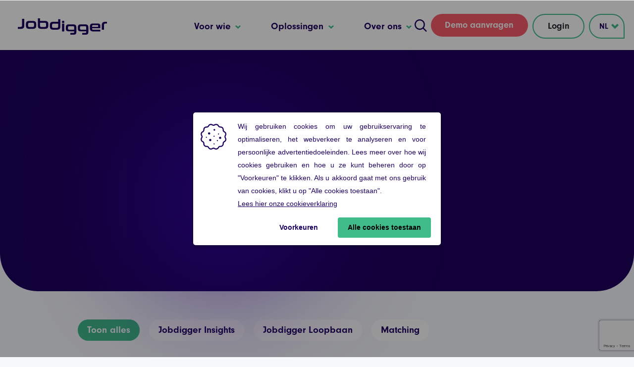

--- FILE ---
content_type: text/html; charset=UTF-8
request_url: https://www.jobdigger.nl/partners/
body_size: 108829
content:
<!-- partners-cpt -->
<!doctype html>
<html lang="nl-NL" class="no-js no-svg">

<head>
    <meta charset="UTF-8">
    <!-- <title>Partners - Jobdigger</title> -->
    <link href="https://www.jobdigger.nl/wp-content/themes/jobdigger/img/icons/favicon.ico" rel="shortcut icon">
    <link href="https://www.jobdigger.nl/wp-content/themes/jobdigger/img/icons/touch.png" rel="apple-touch-icon-precomposed">

    <!-- favicon -->
    <link rel="icon" type="image/png" href="https://www.jobdigger.nl/wp-content/themes/jobdigger/img/icons/favicon-96x96.png" sizes="96x96" />
    <link rel="icon" type="image/svg+xml" href="https://www.jobdigger.nl/wp-content/themes/jobdigger/img/icons/favicon.svg" />
    <link rel="shortcut icon" href="https://www.jobdigger.nl/wp-content/themes/jobdigger/img/icons/favicon.ico" />
    <link rel="apple-touch-icon" sizes="180x180" href="https://www.jobdigger.nl/wp-content/themes/jobdigger/img/icons/apple-touch-icon.png" />
    <meta name="apple-mobile-web-app-title" content="Jobdigger" />
    <link rel="manifest" href="https://www.jobdigger.nl/wp-content/themes/jobdigger/img/icons/site.webmanifest" />

    <meta http-equiv="X-UA-Compatible" content="IE=edge,chrome=1">
    <meta name="viewport" content="width=device-width, initial-scale=1.0">
    <meta name="description" content="Jobdigger geeft je inzicht in de arbeidsmarkt">
    <meta name="google-site-verification" content="fx5Lk8N67pLX3oPH14XSptIM2LGzaM_p54xWXIYzxnY" />
    <meta name="google-site-verification" content="zUJs5siKShsg5YQa98ErbcMPsTmG0W3DE9GXWFMBOSg" />
    <meta name="google-site-verification" content="aW_ApD1hY8RXGJnELoYsawiKRX7qHAn4HPskxA01rHM" />
    <meta name="google-site-verification" content="tHOuEHeVzACmXZ1Gmj8fhIg_HD489O3gmiTWZOrx1IY" />
    <meta name="google-site-verification" content="HnD7EySk9Jq5ZRPA0NJtL7tn6AXcWk2uqOzm23NJDn0" />
    <meta name="google-site-verification" content="ryxHDKUIyH8aIcPhnQc5WDdizdOjy2rkQWTJiP4QYKk" />
    <meta name="google-site-verification" content="zNWROme4CYfcUzw-HoVS59LBxTLDmmpXOC7OpecfP0s" />
    <meta name="google-site-verification" content="CuDB67E7vI5Ty_oUgbl5uARHRW1_4eyWqIQBcRy6fDE" />
    <meta name="google-site-verification" content="ys6NDMd6QpPZ8FkHp-1r8ebPPmrKBcLNuwZeO__RFTU" />
    <link rel="stylesheet" href="https://use.typekit.net/uqc6kzv.css">

    <script>(function(html){html.className = html.className.replace(/\bno-js\b/,'js')})(document.documentElement);</script>
<script> var ajaxurl = 'https://www.jobdigger.nl/wp-admin/admin-ajax.php'; </script><meta name='robots' content='index, follow, max-image-preview:large, max-snippet:-1, max-video-preview:-1' />

<!-- Google Tag Manager for WordPress by gtm4wp.com -->
<script data-cfasync="false" data-pagespeed-no-defer>
	var gtm4wp_datalayer_name = "dataLayer";
	var dataLayer = dataLayer || [];
</script>
<!-- End Google Tag Manager for WordPress by gtm4wp.com -->
	<!-- This site is optimized with the Yoast SEO plugin v26.6 - https://yoast.com/wordpress/plugins/seo/ -->
	<title>Partners - Jobdigger</title>
	<meta name="description" content="Wij faciliteren samen met onze partners innovatieve oplossingen op het gebied van recruitment, arbeidsmobiliteit en duurzame inzetbaarheid." />
	<link rel="canonical" href="https://www.jobdigger.nl/partners/" />
	<meta property="og:locale" content="nl_NL" />
	<meta property="og:type" content="article" />
	<meta property="og:title" content="Partners - Jobdigger" />
	<meta property="og:description" content="Wij faciliteren samen met onze partners innovatieve oplossingen op het gebied van recruitment, arbeidsmobiliteit en duurzame inzetbaarheid." />
	<meta property="og:url" content="https://www.jobdigger.nl/partners/" />
	<meta property="og:site_name" content="Jobdigger" />
	<meta property="article:modified_time" content="2020-02-19T20:14:31+00:00" />
	<meta name="twitter:card" content="summary_large_image" />
	<script type="application/ld+json" class="yoast-schema-graph">{"@context":"https://schema.org","@graph":[{"@type":"WebPage","@id":"https://www.jobdigger.nl/partners/","url":"https://www.jobdigger.nl/partners/","name":"Partners - Jobdigger","isPartOf":{"@id":"https://www.jobdigger.nl/#website"},"datePublished":"2019-11-11T15:08:51+00:00","dateModified":"2020-02-19T20:14:31+00:00","description":"Wij faciliteren samen met onze partners innovatieve oplossingen op het gebied van recruitment, arbeidsmobiliteit en duurzame inzetbaarheid.","breadcrumb":{"@id":"https://www.jobdigger.nl/partners/#breadcrumb"},"inLanguage":"nl-NL","potentialAction":[{"@type":"ReadAction","target":["https://www.jobdigger.nl/partners/"]}]},{"@type":"BreadcrumbList","@id":"https://www.jobdigger.nl/partners/#breadcrumb","itemListElement":[{"@type":"ListItem","position":1,"name":"Home","item":"https://www.jobdigger.nl/"},{"@type":"ListItem","position":2,"name":"Partners"}]},{"@type":"WebSite","@id":"https://www.jobdigger.nl/#website","url":"https://www.jobdigger.nl/","name":"Jobdigger","description":"Jobdigger geeft je inzicht in de arbeidsmarkt","publisher":{"@id":"https://www.jobdigger.nl/#organization"},"potentialAction":[{"@type":"SearchAction","target":{"@type":"EntryPoint","urlTemplate":"https://www.jobdigger.nl/?s={search_term_string}"},"query-input":{"@type":"PropertyValueSpecification","valueRequired":true,"valueName":"search_term_string"}}],"inLanguage":"nl-NL"},{"@type":"Organization","@id":"https://www.jobdigger.nl/#organization","name":"Jobdigger","url":"https://www.jobdigger.nl/","logo":{"@type":"ImageObject","inLanguage":"nl-NL","@id":"https://www.jobdigger.nl/#/schema/logo/image/","url":"https://www.jobdigger.nl/wp-content/uploads/2020/02/brand-logo_jobdigger.png","contentUrl":"https://www.jobdigger.nl/wp-content/uploads/2020/02/brand-logo_jobdigger.png","width":376,"height":72,"caption":"Jobdigger"},"image":{"@id":"https://www.jobdigger.nl/#/schema/logo/image/"},"sameAs":["https://www.linkedin.com/company/jobdigger"]}]}</script>
	<!-- / Yoast SEO plugin. -->


<link rel="alternate" title="oEmbed (JSON)" type="application/json+oembed" href="https://www.jobdigger.nl/wp-json/oembed/1.0/embed?url=https%3A%2F%2Fwww.jobdigger.nl%2Fpartners%2F&#038;lang=nl" />
<link rel="alternate" title="oEmbed (XML)" type="text/xml+oembed" href="https://www.jobdigger.nl/wp-json/oembed/1.0/embed?url=https%3A%2F%2Fwww.jobdigger.nl%2Fpartners%2F&#038;format=xml&#038;lang=nl" />
<style id='wp-img-auto-sizes-contain-inline-css' type='text/css'>
img:is([sizes=auto i],[sizes^="auto," i]){contain-intrinsic-size:3000px 1500px}
/*# sourceURL=wp-img-auto-sizes-contain-inline-css */
</style>
<style id='wp-block-library-inline-css' type='text/css'>
:root{--wp-block-synced-color:#7a00df;--wp-block-synced-color--rgb:122,0,223;--wp-bound-block-color:var(--wp-block-synced-color);--wp-editor-canvas-background:#ddd;--wp-admin-theme-color:#007cba;--wp-admin-theme-color--rgb:0,124,186;--wp-admin-theme-color-darker-10:#006ba1;--wp-admin-theme-color-darker-10--rgb:0,107,160.5;--wp-admin-theme-color-darker-20:#005a87;--wp-admin-theme-color-darker-20--rgb:0,90,135;--wp-admin-border-width-focus:2px}@media (min-resolution:192dpi){:root{--wp-admin-border-width-focus:1.5px}}.wp-element-button{cursor:pointer}:root .has-very-light-gray-background-color{background-color:#eee}:root .has-very-dark-gray-background-color{background-color:#313131}:root .has-very-light-gray-color{color:#eee}:root .has-very-dark-gray-color{color:#313131}:root .has-vivid-green-cyan-to-vivid-cyan-blue-gradient-background{background:linear-gradient(135deg,#00d084,#0693e3)}:root .has-purple-crush-gradient-background{background:linear-gradient(135deg,#34e2e4,#4721fb 50%,#ab1dfe)}:root .has-hazy-dawn-gradient-background{background:linear-gradient(135deg,#faaca8,#dad0ec)}:root .has-subdued-olive-gradient-background{background:linear-gradient(135deg,#fafae1,#67a671)}:root .has-atomic-cream-gradient-background{background:linear-gradient(135deg,#fdd79a,#004a59)}:root .has-nightshade-gradient-background{background:linear-gradient(135deg,#330968,#31cdcf)}:root .has-midnight-gradient-background{background:linear-gradient(135deg,#020381,#2874fc)}:root{--wp--preset--font-size--normal:16px;--wp--preset--font-size--huge:42px}.has-regular-font-size{font-size:1em}.has-larger-font-size{font-size:2.625em}.has-normal-font-size{font-size:var(--wp--preset--font-size--normal)}.has-huge-font-size{font-size:var(--wp--preset--font-size--huge)}.has-text-align-center{text-align:center}.has-text-align-left{text-align:left}.has-text-align-right{text-align:right}.has-fit-text{white-space:nowrap!important}#end-resizable-editor-section{display:none}.aligncenter{clear:both}.items-justified-left{justify-content:flex-start}.items-justified-center{justify-content:center}.items-justified-right{justify-content:flex-end}.items-justified-space-between{justify-content:space-between}.screen-reader-text{border:0;clip-path:inset(50%);height:1px;margin:-1px;overflow:hidden;padding:0;position:absolute;width:1px;word-wrap:normal!important}.screen-reader-text:focus{background-color:#ddd;clip-path:none;color:#444;display:block;font-size:1em;height:auto;left:5px;line-height:normal;padding:15px 23px 14px;text-decoration:none;top:5px;width:auto;z-index:100000}html :where(.has-border-color){border-style:solid}html :where([style*=border-top-color]){border-top-style:solid}html :where([style*=border-right-color]){border-right-style:solid}html :where([style*=border-bottom-color]){border-bottom-style:solid}html :where([style*=border-left-color]){border-left-style:solid}html :where([style*=border-width]){border-style:solid}html :where([style*=border-top-width]){border-top-style:solid}html :where([style*=border-right-width]){border-right-style:solid}html :where([style*=border-bottom-width]){border-bottom-style:solid}html :where([style*=border-left-width]){border-left-style:solid}html :where(img[class*=wp-image-]){height:auto;max-width:100%}:where(figure){margin:0 0 1em}html :where(.is-position-sticky){--wp-admin--admin-bar--position-offset:var(--wp-admin--admin-bar--height,0px)}@media screen and (max-width:600px){html :where(.is-position-sticky){--wp-admin--admin-bar--position-offset:0px}}

/*# sourceURL=wp-block-library-inline-css */
</style><style id='global-styles-inline-css' type='text/css'>
:root{--wp--preset--aspect-ratio--square: 1;--wp--preset--aspect-ratio--4-3: 4/3;--wp--preset--aspect-ratio--3-4: 3/4;--wp--preset--aspect-ratio--3-2: 3/2;--wp--preset--aspect-ratio--2-3: 2/3;--wp--preset--aspect-ratio--16-9: 16/9;--wp--preset--aspect-ratio--9-16: 9/16;--wp--preset--color--black: #000000;--wp--preset--color--cyan-bluish-gray: #abb8c3;--wp--preset--color--white: #ffffff;--wp--preset--color--pale-pink: #f78da7;--wp--preset--color--vivid-red: #cf2e2e;--wp--preset--color--luminous-vivid-orange: #ff6900;--wp--preset--color--luminous-vivid-amber: #fcb900;--wp--preset--color--light-green-cyan: #7bdcb5;--wp--preset--color--vivid-green-cyan: #00d084;--wp--preset--color--pale-cyan-blue: #8ed1fc;--wp--preset--color--vivid-cyan-blue: #0693e3;--wp--preset--color--vivid-purple: #9b51e0;--wp--preset--gradient--vivid-cyan-blue-to-vivid-purple: linear-gradient(135deg,rgb(6,147,227) 0%,rgb(155,81,224) 100%);--wp--preset--gradient--light-green-cyan-to-vivid-green-cyan: linear-gradient(135deg,rgb(122,220,180) 0%,rgb(0,208,130) 100%);--wp--preset--gradient--luminous-vivid-amber-to-luminous-vivid-orange: linear-gradient(135deg,rgb(252,185,0) 0%,rgb(255,105,0) 100%);--wp--preset--gradient--luminous-vivid-orange-to-vivid-red: linear-gradient(135deg,rgb(255,105,0) 0%,rgb(207,46,46) 100%);--wp--preset--gradient--very-light-gray-to-cyan-bluish-gray: linear-gradient(135deg,rgb(238,238,238) 0%,rgb(169,184,195) 100%);--wp--preset--gradient--cool-to-warm-spectrum: linear-gradient(135deg,rgb(74,234,220) 0%,rgb(151,120,209) 20%,rgb(207,42,186) 40%,rgb(238,44,130) 60%,rgb(251,105,98) 80%,rgb(254,248,76) 100%);--wp--preset--gradient--blush-light-purple: linear-gradient(135deg,rgb(255,206,236) 0%,rgb(152,150,240) 100%);--wp--preset--gradient--blush-bordeaux: linear-gradient(135deg,rgb(254,205,165) 0%,rgb(254,45,45) 50%,rgb(107,0,62) 100%);--wp--preset--gradient--luminous-dusk: linear-gradient(135deg,rgb(255,203,112) 0%,rgb(199,81,192) 50%,rgb(65,88,208) 100%);--wp--preset--gradient--pale-ocean: linear-gradient(135deg,rgb(255,245,203) 0%,rgb(182,227,212) 50%,rgb(51,167,181) 100%);--wp--preset--gradient--electric-grass: linear-gradient(135deg,rgb(202,248,128) 0%,rgb(113,206,126) 100%);--wp--preset--gradient--midnight: linear-gradient(135deg,rgb(2,3,129) 0%,rgb(40,116,252) 100%);--wp--preset--font-size--small: 13px;--wp--preset--font-size--medium: 20px;--wp--preset--font-size--large: 36px;--wp--preset--font-size--x-large: 42px;--wp--preset--spacing--20: 0.44rem;--wp--preset--spacing--30: 0.67rem;--wp--preset--spacing--40: 1rem;--wp--preset--spacing--50: 1.5rem;--wp--preset--spacing--60: 2.25rem;--wp--preset--spacing--70: 3.38rem;--wp--preset--spacing--80: 5.06rem;--wp--preset--shadow--natural: 6px 6px 9px rgba(0, 0, 0, 0.2);--wp--preset--shadow--deep: 12px 12px 50px rgba(0, 0, 0, 0.4);--wp--preset--shadow--sharp: 6px 6px 0px rgba(0, 0, 0, 0.2);--wp--preset--shadow--outlined: 6px 6px 0px -3px rgb(255, 255, 255), 6px 6px rgb(0, 0, 0);--wp--preset--shadow--crisp: 6px 6px 0px rgb(0, 0, 0);}:where(.is-layout-flex){gap: 0.5em;}:where(.is-layout-grid){gap: 0.5em;}body .is-layout-flex{display: flex;}.is-layout-flex{flex-wrap: wrap;align-items: center;}.is-layout-flex > :is(*, div){margin: 0;}body .is-layout-grid{display: grid;}.is-layout-grid > :is(*, div){margin: 0;}:where(.wp-block-columns.is-layout-flex){gap: 2em;}:where(.wp-block-columns.is-layout-grid){gap: 2em;}:where(.wp-block-post-template.is-layout-flex){gap: 1.25em;}:where(.wp-block-post-template.is-layout-grid){gap: 1.25em;}.has-black-color{color: var(--wp--preset--color--black) !important;}.has-cyan-bluish-gray-color{color: var(--wp--preset--color--cyan-bluish-gray) !important;}.has-white-color{color: var(--wp--preset--color--white) !important;}.has-pale-pink-color{color: var(--wp--preset--color--pale-pink) !important;}.has-vivid-red-color{color: var(--wp--preset--color--vivid-red) !important;}.has-luminous-vivid-orange-color{color: var(--wp--preset--color--luminous-vivid-orange) !important;}.has-luminous-vivid-amber-color{color: var(--wp--preset--color--luminous-vivid-amber) !important;}.has-light-green-cyan-color{color: var(--wp--preset--color--light-green-cyan) !important;}.has-vivid-green-cyan-color{color: var(--wp--preset--color--vivid-green-cyan) !important;}.has-pale-cyan-blue-color{color: var(--wp--preset--color--pale-cyan-blue) !important;}.has-vivid-cyan-blue-color{color: var(--wp--preset--color--vivid-cyan-blue) !important;}.has-vivid-purple-color{color: var(--wp--preset--color--vivid-purple) !important;}.has-black-background-color{background-color: var(--wp--preset--color--black) !important;}.has-cyan-bluish-gray-background-color{background-color: var(--wp--preset--color--cyan-bluish-gray) !important;}.has-white-background-color{background-color: var(--wp--preset--color--white) !important;}.has-pale-pink-background-color{background-color: var(--wp--preset--color--pale-pink) !important;}.has-vivid-red-background-color{background-color: var(--wp--preset--color--vivid-red) !important;}.has-luminous-vivid-orange-background-color{background-color: var(--wp--preset--color--luminous-vivid-orange) !important;}.has-luminous-vivid-amber-background-color{background-color: var(--wp--preset--color--luminous-vivid-amber) !important;}.has-light-green-cyan-background-color{background-color: var(--wp--preset--color--light-green-cyan) !important;}.has-vivid-green-cyan-background-color{background-color: var(--wp--preset--color--vivid-green-cyan) !important;}.has-pale-cyan-blue-background-color{background-color: var(--wp--preset--color--pale-cyan-blue) !important;}.has-vivid-cyan-blue-background-color{background-color: var(--wp--preset--color--vivid-cyan-blue) !important;}.has-vivid-purple-background-color{background-color: var(--wp--preset--color--vivid-purple) !important;}.has-black-border-color{border-color: var(--wp--preset--color--black) !important;}.has-cyan-bluish-gray-border-color{border-color: var(--wp--preset--color--cyan-bluish-gray) !important;}.has-white-border-color{border-color: var(--wp--preset--color--white) !important;}.has-pale-pink-border-color{border-color: var(--wp--preset--color--pale-pink) !important;}.has-vivid-red-border-color{border-color: var(--wp--preset--color--vivid-red) !important;}.has-luminous-vivid-orange-border-color{border-color: var(--wp--preset--color--luminous-vivid-orange) !important;}.has-luminous-vivid-amber-border-color{border-color: var(--wp--preset--color--luminous-vivid-amber) !important;}.has-light-green-cyan-border-color{border-color: var(--wp--preset--color--light-green-cyan) !important;}.has-vivid-green-cyan-border-color{border-color: var(--wp--preset--color--vivid-green-cyan) !important;}.has-pale-cyan-blue-border-color{border-color: var(--wp--preset--color--pale-cyan-blue) !important;}.has-vivid-cyan-blue-border-color{border-color: var(--wp--preset--color--vivid-cyan-blue) !important;}.has-vivid-purple-border-color{border-color: var(--wp--preset--color--vivid-purple) !important;}.has-vivid-cyan-blue-to-vivid-purple-gradient-background{background: var(--wp--preset--gradient--vivid-cyan-blue-to-vivid-purple) !important;}.has-light-green-cyan-to-vivid-green-cyan-gradient-background{background: var(--wp--preset--gradient--light-green-cyan-to-vivid-green-cyan) !important;}.has-luminous-vivid-amber-to-luminous-vivid-orange-gradient-background{background: var(--wp--preset--gradient--luminous-vivid-amber-to-luminous-vivid-orange) !important;}.has-luminous-vivid-orange-to-vivid-red-gradient-background{background: var(--wp--preset--gradient--luminous-vivid-orange-to-vivid-red) !important;}.has-very-light-gray-to-cyan-bluish-gray-gradient-background{background: var(--wp--preset--gradient--very-light-gray-to-cyan-bluish-gray) !important;}.has-cool-to-warm-spectrum-gradient-background{background: var(--wp--preset--gradient--cool-to-warm-spectrum) !important;}.has-blush-light-purple-gradient-background{background: var(--wp--preset--gradient--blush-light-purple) !important;}.has-blush-bordeaux-gradient-background{background: var(--wp--preset--gradient--blush-bordeaux) !important;}.has-luminous-dusk-gradient-background{background: var(--wp--preset--gradient--luminous-dusk) !important;}.has-pale-ocean-gradient-background{background: var(--wp--preset--gradient--pale-ocean) !important;}.has-electric-grass-gradient-background{background: var(--wp--preset--gradient--electric-grass) !important;}.has-midnight-gradient-background{background: var(--wp--preset--gradient--midnight) !important;}.has-small-font-size{font-size: var(--wp--preset--font-size--small) !important;}.has-medium-font-size{font-size: var(--wp--preset--font-size--medium) !important;}.has-large-font-size{font-size: var(--wp--preset--font-size--large) !important;}.has-x-large-font-size{font-size: var(--wp--preset--font-size--x-large) !important;}
/*# sourceURL=global-styles-inline-css */
</style>

<style id='classic-theme-styles-inline-css' type='text/css'>
/*! This file is auto-generated */
.wp-block-button__link{color:#fff;background-color:#32373c;border-radius:9999px;box-shadow:none;text-decoration:none;padding:calc(.667em + 2px) calc(1.333em + 2px);font-size:1.125em}.wp-block-file__button{background:#32373c;color:#fff;text-decoration:none}
/*# sourceURL=/wp-includes/css/classic-themes.min.css */
</style>
<link rel='stylesheet' id='contact-form-7-css' href='https://www.jobdigger.nl/wp-content/plugins/contact-form-7/includes/css/styles.css?ver=6.1.4' type='text/css' media='all' />
<link rel='stylesheet' id='sps_front_css-css' href='https://www.jobdigger.nl/wp-content/plugins/sync-post-with-other-site/assets/css/sps_front_style.css?rand=913&#038;ver=1.9.1' type='text/css' media='all' />
<link rel='stylesheet' id='wpcf7-redirect-script-frontend-css' href='https://www.jobdigger.nl/wp-content/plugins/wpcf7-redirect/build/assets/frontend-script.css?ver=2c532d7e2be36f6af233' type='text/css' media='all' />
<link rel='stylesheet' id='main_cs-css' href='https://www.jobdigger.nl/wp-content/themes/jobdigger/dist/css/build/main.min.1b4179f416163d6e7cfd.css?ver=6.9' type='text/css' media='all' />
<script type="text/javascript" src="https://www.jobdigger.nl/wp-includes/js/jquery/jquery.min.js?ver=3.7.1" id="jquery-core-js"></script>
<script type="text/javascript" src="https://www.jobdigger.nl/wp-includes/js/jquery/jquery-migrate.min.js?ver=3.4.1" id="jquery-migrate-js"></script>
<script type="text/javascript" src="https://www.jobdigger.nl/wp-content/plugins/handl-utm-grabber/js/js.cookie.js?ver=6.9" id="js.cookie-js"></script>
<script type="text/javascript" id="handl-utm-grabber-js-extra">
/* <![CDATA[ */
var handl_utm = [];
//# sourceURL=handl-utm-grabber-js-extra
/* ]]> */
</script>
<script type="text/javascript" src="https://www.jobdigger.nl/wp-content/plugins/handl-utm-grabber/js/handl-utm-grabber.js?ver=6.9" id="handl-utm-grabber-js"></script>
<link rel="https://api.w.org/" href="https://www.jobdigger.nl/wp-json/" /><link rel="alternate" title="JSON" type="application/json" href="https://www.jobdigger.nl/wp-json/wp/v2/pages/53" /><link rel='shortlink' href='https://www.jobdigger.nl/?p=53' />

<!-- Google Tag Manager for WordPress by gtm4wp.com -->
<!-- GTM Container placement set to automatic -->
<script data-cfasync="false" data-pagespeed-no-defer>
	var dataLayer_content = {"pagePostType":"page","pagePostType2":"single-page","pagePostAuthor":"jeroen"};
	dataLayer.push( dataLayer_content );
</script>
<script data-cfasync="false" data-pagespeed-no-defer>
(function(w,d,s,l,i){w[l]=w[l]||[];w[l].push({'gtm.start':
new Date().getTime(),event:'gtm.js'});var f=d.getElementsByTagName(s)[0],
j=d.createElement(s),dl=l!='dataLayer'?'&l='+l:'';j.async=true;j.src=
'//www.googletagmanager.com/gtm.js?id='+i+dl;f.parentNode.insertBefore(j,f);
})(window,document,'script','dataLayer','GTM-T9XZH94');
</script>
<!-- End Google Tag Manager for WordPress by gtm4wp.com --><link rel="icon" href="https://www.jobdigger.nl/wp-content/uploads/2026/01/cropped-Jobdigger_2511_Kort-logo_rond_v01-150x150.png" sizes="32x32" />
<link rel="icon" href="https://www.jobdigger.nl/wp-content/uploads/2026/01/cropped-Jobdigger_2511_Kort-logo_rond_v01-300x300.png" sizes="192x192" />
<link rel="apple-touch-icon" href="https://www.jobdigger.nl/wp-content/uploads/2026/01/cropped-Jobdigger_2511_Kort-logo_rond_v01-300x300.png" />
<meta name="msapplication-TileImage" content="https://www.jobdigger.nl/wp-content/uploads/2026/01/cropped-Jobdigger_2511_Kort-logo_rond_v01-300x300.png" />
		<style type="text/css" id="wp-custom-css">
			@media(max-width:1024px){
.site-header .jd-header-buttons .btn-wr-demo-aanvragen .btn, .site-header .jd-header-buttons .btn-wr-login .btn {
    padding: 0.25rem 0.55rem !important;
    font-size: 0.75rem;
}
}

.play-button {
   
    z-index: 90;
  
}
@media (max-width: 1024px){
.jd-lng-wr {
    height: 36.4px;
}
.jd-lng-wr select {

    width: 68px;
    padding-left: 1rem;

    padding-right: 1.55rem;

}
}		</style>
		</head>

<style>
    .wp-element-button,
    .wp-block-file__button {
        border: #40BC8A 2px solid !important;
        background-color: #fff !important;
    }
</style>

<body class="wp-singular page-template page-template-page-templates page-template-Jd-partners page-template-page-templatesJd-partners-php page page-id-53 wp-theme-jobdigger">
    
    <div class="debug-collumns">
        <div class="container debug">
            <div class="row">
                <div class="col-lg-1 col-sm-1"></div>
                <div class="col-lg-1 col-sm-1"></div>
                <div class="col-lg-1 col-sm-1"></div>
                <div class="col-lg-1 col-sm-1"></div>
                <div class="col-lg-1 col-sm-1"></div>
                <div class="col-lg-1 col-sm-1"></div>
                <div class="col-lg-1 col-sm-1"></div>
                <div class="col-lg-1 col-sm-1"></div>
                <div class="col-lg-1 col-sm-1"></div>
                <div class="col-lg-1 col-sm-1"></div>
                <div class="col-lg-1 col-sm-1"></div>
                <div class="col-lg-1 col-sm-1"></div>
            </div>
        </div>
    </div>

        <div class="site">
        <!-- header stuff -->
        <header id="site-header" class="site-header" role="banner">
            <div class="menu-top-bar-wr">
                <a href='/' class="jd-logo"><svg xmlns="http://www.w3.org/2000/svg" xmlns:xlink="http://www.w3.org/1999/xlink" width="178.989" height="32.877" viewBox="0 0 178.989 32.877">
  <defs>
    <clipPath id="clip-path">
      <rect width="178.989" height="32.877" fill="none"/>
    </clipPath>
  </defs>
  <g id="Component" clip-path="url(#clip-path)">
    <path id="Path_1" data-name="Path 1" d="M701.41,498.712v-3.838h4.871c2.893,0,3.6-.915,3.6-3.276V478.577h4.487V491.8c0,5.078-1.742,6.908-7.735,6.908Z" transform="translate(-701.41 -477.544)"/>
    <path id="Path_2" data-name="Path 2" d="M756.17,506.588c-5.935,0-7.677-1.83-7.677-6.908v-2.155c0-5.107,1.743-6.938,7.677-6.938h5.344c5.963,0,7.7,1.831,7.7,6.968v2.125c0,5.078-1.742,6.908-7.7,6.908Zm8.65-8.915c0-2.717-.708-3.307-3.9-3.307h-4.163c-3.129,0-3.867.59-3.867,3.307v1.889c0,2.656.737,3.306,3.867,3.306h4.163c3.189,0,3.9-.65,3.9-3.306Z" transform="translate(-732.286 -485.42)"/>
    <path id="Path_3" data-name="Path 3" d="M825.811,496.744c-5.934,0-7.676-1.83-7.676-6.908v-14.26h4.4v5.167h8.887c5.964,0,7.706,1.831,7.706,6.938v2.155c0,5.078-1.742,6.908-7.706,6.908Zm8.916-8.915c0-2.774-.679-3.307-3.453-3.307h-8.74v5.225c0,2.627.65,3.277,3.425,3.277h5.315c2.775,0,3.453-.65,3.453-3.306Z" transform="translate(-777.957 -475.576)"/>
    <path id="Path_4" data-name="Path 4" d="M896.027,501.775c-5.993,0-7.734-1.831-7.734-6.908v-2.156c0-5.107,1.741-6.937,7.734-6.937h8.888v-5.167h4.4v14.26c0,5.077-1.742,6.908-7.705,6.908Zm-3.335-7.026c0,2.8.767,3.306,3.9,3.306h4.9c2.774,0,3.425-.62,3.425-3.275v-5.226h-8.357c-3.1,0-3.867.442-3.867,3.306Z" transform="translate(-823.966 -478.875)"/>
    <path id="Path_5" data-name="Path 5" d="M960.728,494.636c-1.092,0-1.5-.413-1.5-1.358v-1.713c0-.945.413-1.327,1.5-1.327h1.446c1.122,0,1.535.383,1.535,1.327v1.713c0,.945-.413,1.358-1.535,1.358Zm-1.5,1.329h4.486v15.587h-4.486Z" transform="translate(-870.481 -485.191)"/>
    <path id="Path_6" data-name="Path 6" d="M990.52,531.492v-3.6h6.112c1.3,0,1.8-.442,1.8-1.711v-1.3H988.395c-4.9,0-6.7-1.475-6.7-5.344v-2.451c0-4.872,1.446-6.375,6.908-6.375h7.145c5.285,0,6.968,1.829,6.968,6.375v9.33c0,3.573-1.683,5.079-5.669,5.079Zm7.913-14.32c0-2.125-.709-2.715-2.864-2.715H988.66c-2.037,0-2.657.62-2.657,2.745v2.1c0,1.713.62,2.156,2.657,2.156h9.773Z" transform="translate(-885.217 -498.615)"/>
    <path id="Path_7" data-name="Path 7" d="M1060.5,531.492v-3.6h6.111c1.3,0,1.8-.442,1.8-1.711v-1.3h-10.037c-4.9,0-6.7-1.475-6.7-5.344v-2.451c0-4.872,1.445-6.375,6.908-6.375h7.145c5.285,0,6.967,1.829,6.967,6.375v9.33c0,3.573-1.682,5.079-5.669,5.079Zm7.912-14.32c0-2.125-.709-2.715-2.864-2.715h-6.909c-2.037,0-2.656.62-2.656,2.745v2.1c0,1.713.619,2.156,2.656,2.156h9.773Z" transform="translate(-931.112 -498.615)"/>
    <path id="Path_8" data-name="Path 8" d="M1126.317,515.3v.739c0,1.949.59,2.3,2.657,2.3h13.787v3.335h-13.787c-5.078,0-7.055-1.83-7.055-6.081v-3.691c0-4.664,1.624-6.228,7.261-6.228h7.736c4.577,0,5.845,1.83,5.845,4.368V515.3Zm12.046-4.9c0-1.062-.473-1.329-1.8-1.329h-7.321c-2.215,0-2.923.235-2.923,2.538v.858h12.046Z" transform="translate(-977.176 -495.316)"/>
    <path id="Path_9" data-name="Path 9" d="M1191.3,511.617v-9.269c0-4.784,2.1-6.732,7.5-6.732h2.864v3.572h-2.746c-2.451,0-3.22.65-3.22,3.188v9.241Z" transform="translate(-1022.676 -488.719)"/>
  </g>
</svg>
</a>

                <div id="button" class="mobile-button">
                    <div class="inner-btn bars">
                        <div class="bars-wr">
                            <span class="bar"></span>
                            <span class="bar"></span>
                            <span class="bar"></span>
                            <b class="srt">Toggle</b>
                        </div>
                    </div>
                    <!-- hamburger menu -->
                </div>
                <!-- navigation -->
<nav class="main-nav mobile-left">
	<div class="menu-container -fixed -ani-left-right ani-top-bottom">
		<div class="menu-wr">
			<div class="menu-main-menu-container"><ul id="menu-main-menu" class=""><li id="menu-item-6" class="menu-item menu-item-type-custom menu-item-object-custom menu-item-has-children menu-item-6"><a href="#voor-wie">Voor wie</a>
<ul class="sub-menu">
	<li id="menu-item-231" class="menu-item menu-item-type-post_type menu-item-object-page menu-item-231"><a href="https://www.jobdigger.nl/intermediair/">Intermediair</a></li>
	<li id="menu-item-229" class="menu-item menu-item-type-post_type menu-item-object-page menu-item-229"><a href="https://www.jobdigger.nl/loopbaanprofessional/">Mobiliteitsadviseur</a></li>
	<li id="menu-item-228" class="menu-item menu-item-type-post_type menu-item-object-page menu-item-228"><a href="https://www.jobdigger.nl/data-analist/">Data-analist</a></li>
</ul>
</li>
<li id="menu-item-7" class="menu-item menu-item-type-custom menu-item-object-custom menu-item-has-children menu-item-7"><a href="#oplossingen">Oplossingen</a>
<ul class="sub-menu">
	<li id="menu-item-145" class="menu-item menu-item-type-post_type menu-item-object-page menu-item-145"><a href="https://www.jobdigger.nl/jobdigger-insights/">Jobdigger Insights</a></li>
	<li id="menu-item-154" class="menu-item menu-item-type-post_type menu-item-object-page menu-item-154"><a href="https://www.jobdigger.nl/jobdigger-loopbaan/">Jobdigger Loopbaan</a></li>
	<li id="menu-item-5225" class="menu-item menu-item-type-post_type menu-item-object-page menu-item-5225"><a href="https://www.jobdigger.nl/jobdigger-data/">Jobdigger Data</a></li>
	<li id="menu-item-7688" class="menu-item menu-item-type-post_type menu-item-object-page menu-item-7688"><a href="https://www.jobdigger.nl/virtualsalesrecruiter/">Virtual Sales Recruiter</a></li>
</ul>
</li>
<li id="menu-item-8" class="menu-item menu-item-type-custom menu-item-object-custom current-menu-ancestor current-menu-parent menu-item-has-children menu-item-8"><a href="#over-ons">Over ons</a>
<ul class="sub-menu">
	<li id="menu-item-2569" class="menu-item menu-item-type-post_type menu-item-object-page menu-item-2569"><a href="https://www.jobdigger.nl/over-ons/">Over ons</a></li>
	<li id="menu-item-55" class="menu-item menu-item-type-post_type menu-item-object-page current-menu-item page_item page-item-53 current_page_item menu-item-55"><a href="https://www.jobdigger.nl/partners/" aria-current="page">Partners</a></li>
	<li id="menu-item-210" class="menu-item menu-item-type-post_type menu-item-object-page menu-item-210"><a href="https://www.jobdigger.nl/referenties/">Referenties</a></li>
	<li id="menu-item-4738" class="menu-item menu-item-type-custom menu-item-object-custom menu-item-4738"><a href="https://www.jobdigger.nl/marketplace/">Marketplace</a></li>
	<li id="menu-item-84" class="menu-item menu-item-type-post_type menu-item-object-page menu-item-84"><a href="https://www.jobdigger.nl/agenda/">Agenda</a></li>
	<li id="menu-item-9" class="menu-item menu-item-type-custom menu-item-object-custom menu-item-9"><a href="/nieuws">Actueel</a></li>
	<li id="menu-item-2953" class="menu-item menu-item-type-post_type menu-item-object-page menu-item-2953"><a href="https://www.jobdigger.nl/vacatures/">Vacatures</a></li>
	<li id="menu-item-186" class="menu-item menu-item-type-post_type menu-item-object-page menu-item-186"><a href="https://www.jobdigger.nl/contact/">Contact</a></li>
</ul>
</li>
</ul></div>	</div>
</nav><!--// navigation -->                <div class="jd-header-buttons btn-group border-radius-lg">
	<div class="btn-wr btn-wr-search">
		<a class="btn btn-primary"><svg xmlns="http://www.w3.org/2000/svg" width="27.51" height="24.99" viewBox="0 0 27.51 24.99">
  <path id="search" d="M24.639,22.852l-5.625-5.625a10.407,10.407,0,0,0,1.641-3.018,10.666,10.666,0,0,0,.615-3.6,10.155,10.155,0,0,0-.85-4.131,10.407,10.407,0,0,0-2.271-3.369A11.118,11.118,0,0,0,14.766.82,10.466,10.466,0,0,0,10.635,0,10.466,10.466,0,0,0,6.5.82,11.118,11.118,0,0,0,3.12,3.105,10.407,10.407,0,0,0,.85,6.475,10.155,10.155,0,0,0,0,10.605a10.226,10.226,0,0,0,.85,4.16A10.407,10.407,0,0,0,3.12,18.135,11.118,11.118,0,0,0,6.5,20.42a10.466,10.466,0,0,0,4.131.82,10.172,10.172,0,0,0,3.545-.615,12.565,12.565,0,0,0,3.076-1.641l5.625,5.625a1.209,1.209,0,0,0,.454.293,1.071,1.071,0,0,0,.85,0,1.227,1.227,0,0,0,.454-2.051ZM2.52,10.605a8.228,8.228,0,0,1,.615-3.164A8.521,8.521,0,0,1,4.878,4.863,7.739,7.739,0,0,1,7.471,3.135a7.768,7.768,0,0,1,3.164-.645,7.768,7.768,0,0,1,3.164.645,7.739,7.739,0,0,1,2.593,1.729,8.521,8.521,0,0,1,1.743,2.578,8.228,8.228,0,0,1,.615,3.164,7.991,7.991,0,0,1-2.373,5.771h0A8.181,8.181,0,0,1,13.8,18.12a7.924,7.924,0,0,1-3.164.63,7.768,7.768,0,0,1-3.164-.645A8.124,8.124,0,0,1,3.135,13.77,8.087,8.087,0,0,1,2.52,10.605ZM27.51,24.99" fill="#fff"/>
</svg>
</a>
	</div>
	<div class="btn-wr btn-wr-demo-aanvragen ">
				<a class="btn btn-primary" href="/demo-aanvragen/">Demo aanvragen</a>
	</div>
	<div class="btn-wr btn-wr-login" style="display:block !important">
		<a class="btn btn-ghost" href="/auth/login">Login</a>
	</div>
	<div class="jd-lng-wr">
				<select>
			<option value="https://www.jobdigger.nl/"  selected>NL</option>
			<option value="https://www.jobdigger.be/?lang=nl"  >BE (NL)</option>
			<option value="https://www.jobdigger.be/?lang=fr"  >BE (FR)</option>
			<option value="https://www.jobdigger.fr/"  >FR</option>
			<option value="https://www.jobdigger.de/"  >DE</option>
		</select>
	</div>
</div>            </div>
            
        </header><!-- #masthead -->
        <!-- -->
        <div class="site-content-container">
            


<!-- breadcrum -->
<div class="breadcrum-wr ">
	<div class="container-fluid">
		<div class="row">
			<div class="breadcrum col-md-12">
				<div class="breadcrumbs" itemscope itemtype="http://schema.org/BreadcrumbList"><span itemprop="itemListElement" itemscope itemtype="http://schema.org/ListItem"><a href="https://www.jobdigger.nl/" itemprop="item" class="home"><span itemprop="name">Home</span></a></span> <span class="sep">›</span> <span class="current">Partners</span></div><!-- .breadcrumbs -->			</div><!-- breadcrum -->
		</div>
	</div>
</div>


		<div class="container header header-default mb-5 glow border-radius-lg border-r-0-0-1-1">
			<div class="row align-items-center jd-header-content">
				<div class="col-md-8 offset-md-2 text-center">
					<h1 class="mb-5">Onze <u>partners</u></h1>
																<div class="btn-wr">
							<a class="btn btn-primary" href="/demo-aanvragen/">Demo aanvragen</a>
						</div>
									</div>
				<!-- <div class="col-md-6">123</div> -->
			</div>
		</div>
		
<div class="container">
	<div class="row">
		<div class="filter-wr col-md-10 offset-md-1">
								<!-- <ul id="filters" class="button-group">
					<li>Toon</li>
					<li class="all"><button class="button all is-checked" data-filter="*">Alles</button></li>
					<li><button class="button " data-filter=".c_7">Energie</button></li>
				  <li><button class="button " data-filter=".c_9">Innovatie</button></li>
				  <li><button class="button " data-filter=".c_6">Zorg</button></li>
				  <li><button class="button " data-filter=".c_8">Mobiliteit</button></li>
			</ul> -->
			<ul class="expertise button-group mb-5" id="filters">
				<li class="all"><button class="button all is-checked" data-filter="*">Toon alles</button></li>
				<li><button data-cat="jobdigger-data" class="button c_8" data-filter=".c_8">Jobdigger Data</button></li><li><button data-cat="jobdigger-insights" class="button c_5" data-filter=".c_5">Jobdigger Insights</button></li><li><button data-cat="jobdigger-loopbaan" class="button c_6" data-filter=".c_6">Jobdigger Loopbaan</button></li><li><button data-cat="matching" class="button c_77" data-filter=".c_77">Matching</button></li>			</ul>
		</div>
	</div>
</div>




		<section class="container klanten-container">


			<div class="row  pb-5">
				<div class="col-md-12 -offset-md-1">
					<div class="row- grid">
						<div class="grid-sizer col-md-4"></div>
							<!-- item -->
<div class="col-sm-6 col-md-4 col-12 grid-item text-center klanten-item mb-md-5 c_5">
	<div class="wr">
				<a href="https://www.jobdigger.nl/integratie_partners/bullhorn/">
				<div class="img-wr">
						<img class="border-r-0-1-0-1 border-radius-md" src="https://www.jobdigger.nl/wp-content/uploads/2020/09/untitled-presen_47258190-6-e1628250137860-750x410.png" />
		</div>
				</a>
				<!-- <div class="title-wr">
			<h2 class="green">Bullhorn</h2>
		</div> -->
	</div>
</div>
<!-- item --><!-- item -->
<div class="col-sm-6 col-md-4 col-12 grid-item text-center klanten-item mb-md-5 c_5">
	<div class="wr">
				<div class="img-wr">
						<img class="border-r-0-1-0-1 border-radius-md" src="https://www.jobdigger.nl/wp-content/uploads/2020/10/logo-salesforce-e1628595924701-750x410.png" />
		</div>
				<!-- <div class="title-wr">
			<h2 class="green">Salesforce</h2>
		</div> -->
	</div>
</div>
<!-- item --><!-- item -->
<div class="col-sm-6 col-md-4 col-12 grid-item text-center klanten-item mb-md-5 c_5 c_77">
	<div class="wr">
				<a href="https://www.jobdigger.nl/integratie_partners/thematchbox/">
				<div class="img-wr">
						<img class="border-r-0-1-0-1 border-radius-md" src="https://www.jobdigger.nl/wp-content/uploads/2020/10/TMB-logo-750x410.png" />
		</div>
				</a>
				<!-- <div class="title-wr">
			<h2 class="green">theMatchBox</h2>
		</div> -->
	</div>
</div>
<!-- item --><!-- item -->
<div class="col-sm-6 col-md-4 col-12 grid-item text-center klanten-item mb-md-5 c_5">
	<div class="wr">
				<a href="https://www.jobdigger.nl/integratie_partners/byner/">
				<div class="img-wr">
						<img class="border-r-0-1-0-1 border-radius-md" src="https://www.jobdigger.nl/wp-content/uploads/2025/01/Logos-750x410.png" />
		</div>
				</a>
				<!-- <div class="title-wr">
			<h2 class="green">Byner</h2>
		</div> -->
	</div>
</div>
<!-- item --><!-- item -->
<div class="col-sm-6 col-md-4 col-12 grid-item text-center klanten-item mb-md-5">
	<div class="wr">
				<div class="img-wr">
						<img class="border-r-0-1-0-1 border-radius-md" src="https://www.jobdigger.nl/wp-content/uploads/2025/05/Logos-6-750x410.png" />
		</div>
				<!-- <div class="title-wr">
			<h2 class="green">Main Capital Partners</h2>
		</div> -->
	</div>
</div>
<!-- item --><!-- item -->
<div class="col-sm-6 col-md-4 col-12 grid-item text-center klanten-item mb-md-5 c_5">
	<div class="wr">
				<a href="https://www.jobdigger.nl/integratie_partners/carerix/">
				<div class="img-wr">
						<img class="border-r-0-1-0-1 border-radius-md" src="https://www.jobdigger.nl/wp-content/uploads/2019/12/Carerix-partner-van-jobdigger-750x410.png" />
		</div>
				</a>
				<!-- <div class="title-wr">
			<h2 class="green">Carerix</h2>
		</div> -->
	</div>
</div>
<!-- item --><!-- item -->
<div class="col-sm-6 col-md-4 col-12 grid-item text-center klanten-item mb-md-5 c_5">
	<div class="wr">
				<a href="https://www.jobdigger.nl/integratie_partners/otys/">
				<div class="img-wr">
						<img class="border-r-0-1-0-1 border-radius-md" src="https://www.jobdigger.nl/wp-content/uploads/2020/02/otys_logo-750x410.png" />
		</div>
				</a>
				<!-- <div class="title-wr">
			<h2 class="green">OTYS</h2>
		</div> -->
	</div>
</div>
<!-- item --><!-- item -->
<div class="col-sm-6 col-md-4 col-12 grid-item text-center klanten-item mb-md-5 c_5">
	<div class="wr">
				<a href="https://www.jobdigger.nl/integratie_partners/recruitnow/">
				<div class="img-wr">
						<img class="border-r-0-1-0-1 border-radius-md" src="https://www.jobdigger.nl/wp-content/uploads/2019/12/zvoove-Group-acquires-RecruitNow-750x410.png" />
		</div>
				</a>
				<!-- <div class="title-wr">
			<h2 class="green">RecruitNow</h2>
		</div> -->
	</div>
</div>
<!-- item --><!-- item -->
<div class="col-sm-6 col-md-4 col-12 grid-item text-center klanten-item mb-md-5 c_5">
	<div class="wr">
				<a href="https://www.jobdigger.nl/integratie_partners/mysolution/">
				<div class="img-wr">
						<img class="border-r-0-1-0-1 border-radius-md" src="https://www.jobdigger.nl/wp-content/uploads/2020/08/untitled-presen_48095256-5-750x410.png" />
		</div>
				</a>
				<!-- <div class="title-wr">
			<h2 class="green">Mysolution</h2>
		</div> -->
	</div>
</div>
<!-- item --><!-- item -->
<div class="col-sm-6 col-md-4 col-12 grid-item text-center klanten-item mb-md-5 c_5">
	<div class="wr">
				<a href="https://www.jobdigger.nl/integratie_partners/tigris/">
				<div class="img-wr">
						<img class="border-r-0-1-0-1 border-radius-md" src="https://www.jobdigger.nl/wp-content/uploads/2019/12/tigris-logo-e1628596035717-750x410.jpg" />
		</div>
				</a>
				<!-- <div class="title-wr">
			<h2 class="green">Tigris</h2>
		</div> -->
	</div>
</div>
<!-- item --><!-- item -->
<div class="col-sm-6 col-md-4 col-12 grid-item text-center klanten-item mb-md-5 c_6">
	<div class="wr">
				<a href="https://www.jobdigger.nl/integratie_partners/ldc/">
				<div class="img-wr">
						<img class="border-r-0-1-0-1 border-radius-md" src="https://www.jobdigger.nl/wp-content/uploads/2019/12/LDC-logo-2020-transparante-achtergrond-RGB-750x410.png" />
		</div>
				</a>
				<!-- <div class="title-wr">
			<h2 class="green">LDC</h2>
		</div> -->
	</div>
</div>
<!-- item --><!-- item -->
<div class="col-sm-6 col-md-4 col-12 grid-item text-center klanten-item mb-md-5">
	<div class="wr">
				<a href="https://www.jobdigger.nl/integratie_partners/forceflow/">
				<div class="img-wr">
						<img class="border-r-0-1-0-1 border-radius-md" src="https://www.jobdigger.nl/wp-content/uploads/2021/06/logo-forceflow-2-1-750x410.png" />
		</div>
				</a>
				<!-- <div class="title-wr">
			<h2 class="green">ForceFlow</h2>
		</div> -->
	</div>
</div>
<!-- item --><!-- item -->
<div class="col-sm-6 col-md-4 col-12 grid-item text-center klanten-item mb-md-5">
	<div class="wr">
				<a href="https://www.jobdigger.nl/integratie_partners/recruition/">
				<div class="img-wr">
						<img class="border-r-0-1-0-1 border-radius-md" src="https://www.jobdigger.nl/wp-content/uploads/2021/07/logo-recruition-e1628596645682-750x410.png" />
		</div>
				</a>
				<!-- <div class="title-wr">
			<h2 class="green">Recruition</h2>
		</div> -->
	</div>
</div>
<!-- item --><!-- item -->
<div class="col-sm-6 col-md-4 col-12 grid-item text-center klanten-item mb-md-5">
	<div class="wr">
				<a href="https://www.jobdigger.nl/integratie_partners/8vance/">
				<div class="img-wr">
						<img class="border-r-0-1-0-1 border-radius-md" src="https://www.jobdigger.nl/wp-content/uploads/2021/05/logo-8vance-e1632304936665-750x410.png" />
		</div>
				</a>
				<!-- <div class="title-wr">
			<h2 class="green">8vance</h2>
		</div> -->
	</div>
</div>
<!-- item --><!-- item -->
<div class="col-sm-6 col-md-4 col-12 grid-item text-center klanten-item mb-md-5">
	<div class="wr">
				<a href="https://www.jobdigger.nl/integratie_partners/competentnl/">
				<div class="img-wr">
						<img class="border-r-0-1-0-1 border-radius-md" src="https://www.jobdigger.nl/wp-content/uploads/2024/10/Logos-1-750x410.png" />
		</div>
				</a>
				<!-- <div class="title-wr">
			<h2 class="green">CompetentNL</h2>
		</div> -->
	</div>
</div>
<!-- item -->					</div>
				</div>
			</div>


		</section>
		<div class="green-lighter-bg pb-3 pb-md-5 pt-1 pt-md-5 feature-cases-partners">
	<div class="container om-ptb-xl feature-cases pb-3 pb-md-5 pt-1 pt-md-5">
		<div class="row">
			<div class="offset-md-0 col-md-12">
				<!--
				<div class="row mb-4">
					<div class="col"><h2 class="offset-md-1 ps-3">Meer over onze referenties en partners!</h2></div>
					<div class="col-md-auto">
						<a href="/referenties" class="btn btn-ghost">Meer cases bekijken</a>
					</div>
				</div>//-->
										<!-- -->
						<div class="row pt-1 pt-md-5 pb-2">
							<div class="col-md-5 offset-md-1 align-items-center d-flex white-bg img-col">
								<div class="img-wr">
																		<img class="" src="https://www.jobdigger.nl/wp-content/uploads/2020/02/otys_logo-536x314.png" />
								</div>
							</div>
							<div class="col-md-6 d-flex align-items-center text-align-center jd-feature-text-panel -white-bg p-5 border-r-0-0-1-0 border-radius-md blue-light-bg">
								<div class="wr  border-radius-0-0-1-0 w-100">
									<!-- <strong class="mb-3 green">joobdigger loopbaan</strong> -->
									<h3 class="mb-4">OTYS</h3>
									<p></p>
									<a class="btn mt-3 btn-ghost" href="https://www.jobdigger.nl/cases/actueel-inzicht-in-de-markt-met-de-integratie-van-jobdigger-insights-binnen-otys/">Lees partnercase</a>
								</div>
							</div>
						</div><!-- //-->
										<!-- -->
						<div class="row pt-1 pt-md-5 pb-2">
							<div class="col-md-5 offset-md-1 align-items-center d-flex white-bg img-col">
								<div class="img-wr">
																		<img class="" src="https://www.jobdigger.nl/wp-content/uploads/2019/12/tigris-logo-e1628596035717-536x314.jpg" />
								</div>
							</div>
							<div class="col-md-6 d-flex align-items-center text-align-center jd-feature-text-panel -white-bg p-5 border-r-0-0-1-0 border-radius-md blue-light-bg">
								<div class="wr  border-radius-0-0-1-0 w-100">
									<!-- <strong class="mb-3 green">joobdigger loopbaan</strong> -->
									<h3 class="mb-4">Tigris</h3>
									<p></p>
									<a class="btn mt-3 btn-ghost" href="https://www.jobdigger.nl/cases/tigris-innovatief-en-futureproof-platform-dat-flexbureaus-opdrachtgevers-en-opdrachtnemers-met-elkaar-verbindt/">Lees partnercase</a>
								</div>
							</div>
						</div><!-- //-->
				
			</div>
		</div>
	</div>
</div>		

<div class="pt-5 pb-5 white-bg">
	<div class="container feature-contact pt-sm-5 pb-sm-5">
		<div class="row">
			<div class="offset-md-2 col-md-8">
				<h2 class="text-center mb-sm-5">Ben je benieuwd naar wat wij voor <span class="green">jouw organisatie</span> kunnen betekenen?</h2>
			</div>
		</div>
		<div class="row mt-4 mt-sm-5">
			<!-- -->
			<div class="col-lg-5 offset-lg-1 col-md-6 d-flex mb-3 left">
				<div class="blue-bg border-r-1-1-0-1 border-radius-md p-4 p-sm-5 flex-fill">
					<div class="jd-call-block row mb-4">
						<div class="icon-phone col-md-auto align-items-center d-flex"><svg xmlns="http://www.w3.org/2000/svg" width="38" height="64.557" viewBox="0 0 38 64.557">
  <g id="Group_1047" data-name="Group 1047" transform="translate(-1735.305 -538.511)">
    <g id="Group_1037" data-name="Group 1037">
      <g id="Group_1036" data-name="Group 1036">
        <path id="Path_556" data-name="Path 556" d="M1770.305,603.068h-32a3,3,0,0,1-3-3V541.511a3,3,0,0,1,3-3h32a3,3,0,0,1,3,3v58.557A3,3,0,0,1,1770.305,603.068Zm-32-62.557a1,1,0,0,0-1,1v58.557a1,1,0,0,0,1,1h32a1,1,0,0,0,1-1V541.511a1,1,0,0,0-1-1Z" fill="#fff"/>
      </g>
    </g>
    <g id="Group_1038" data-name="Group 1038">
      <path id="Path_557" data-name="Path 557" d="M1757.845,547.2h-7.081a1,1,0,0,1,0-2h7.081a1,1,0,0,1,0,2Z" fill="#49b388"/>
    </g>
    <g id="Group_1041" data-name="Group 1041">
      <g id="Group_1039" data-name="Group 1039">
        <path id="Path_558" data-name="Path 558" d="M1746.783,593.586a5.114,5.114,0,1,1,5.113-5.114A5.119,5.119,0,0,1,1746.783,593.586Zm0-8.228a3.114,3.114,0,1,0,3.113,3.114A3.117,3.117,0,0,0,1746.783,585.358Z" fill="#49b388"/>
      </g>
      <g id="Group_1040" data-name="Group 1040">
        <circle id="Ellipse_184" data-name="Ellipse 184" cx="4.114" cy="4.114" r="4.114" transform="translate(1757.712 584.358)" fill="#49b388"/>
      </g>
    </g>
  </g>
</svg>
</div>
						<div class="col">
							<strong class="green">Bel rechtstreeks</strong>
							<a href="tel:+310262022169">026 20 22 169</a>
						</div>
					</div>
					<div class="jd-mail-block row">
						<div class="mail col-md-auto align-items-center d-flex"><svg xmlns="http://www.w3.org/2000/svg" width="59.6" height="38" viewBox="0 0 59.6 38">
  <g id="Group_1049" data-name="Group 1049" transform="translate(-1487.346 -574.392)">
    <g id="Group_1043" data-name="Group 1043">
      <rect id="Rectangle_825" data-name="Rectangle 825" width="28.34" height="2" transform="translate(1487.628 610.688) rotate(-45.554)" fill="#49b388"/>
    </g>
    <g id="Group_1044" data-name="Group 1044">
      <rect id="Rectangle_826" data-name="Rectangle 826" width="2" height="28.34" transform="translate(1525.395 591.852) rotate(-44.425)" fill="#49b388"/>
    </g>
    <g id="Group_1045" data-name="Group 1045">
      <path id="Path_559" data-name="Path 559" d="M1543.946,612.392h-53.6a3,3,0,0,1-3-3v-32a3,3,0,0,1,3-3h53.6a3,3,0,0,1,3,3v32A3,3,0,0,1,1543.946,612.392Zm-53.6-36a1,1,0,0,0-1,1v32a1,1,0,0,0,1,1h53.6a1,1,0,0,0,1-1v-32a1,1,0,0,0-1-1Z" fill="#fff"/>
    </g>
    <g id="Group_1046" data-name="Group 1046">
      <path id="Path_560" data-name="Path 560" d="M1517.146,598.242l-29.4-22.051,1.2-1.6,28.2,21.15,28.2-21.15,1.2,1.6Z" fill="#fff"/>
    </g>
  </g>
</svg>
</div>
						<div class="col">

							<strong class="green">Of</strong>
							<a href="/contact">laat een bericht achter</a>
						</div>
					</div>
				</div>
			</div>
			<!-- -->
			<!-- -->
			<div class="col-lg-5 offset-lg-0 col-md-6 d-flex mb-3 right">
				<div class="border-radius-md pink-bg border-r-1-1-1-0 p-sm-5 p-4 text-center">
					<h3 class="white">Wil je Jobdigger zien?</h3>
					<p>Vraag dan nu vrijblijvend een online demo aan</p>
					<a href="/demo-aanvragen/" class="mt-5 btn btn-sm- btn-secondary">Online demo aanvragen</a>
				</div>
			</div>
			<!-- -->
		</div>
	</div>
</div>

		<div class="white-bg pb-3 pb-md-5">
	<div class="container feature-newsletter ">
		<div class="row pt-4 pt-md-5">
			<div class="col-lg-8">
				 
			    <form method="post">
					<h3 class="green  mb-4">Wil je op de hoogte blijven van al ons nieuws?<br />
					  <span class="blue">Meld je dan aan voor onze nieuwsbrief!</span></h3>
					  <div class="form-group mb-4">
					    <input type="email" name="EMAIL" class="form-control" aria-describedby="emailHelp" placeholder="Laat hier je e-mailadres achter">
						<input type="text" name="company" value="" style="display:none;" tabindex="-1" autocomplete="off">
						<input type="hidden" id="copernica4wp_nonce" name="copernica4wp_nonce" value="8385cd5af8" /><input type="hidden" name="_wp_http_referer" value="/partners/" />					  </div>
					  <input type="submit" class="btn-ghost btn" value="Aanmelden">
					</h3>
				</form>
			    
			</div>
			<div class="col-lg-4 jd-footer-nav">
				<ul id="menu-secondary-menu" class="d-flex mt-3 mt-lg-0 justify-md-content-center align-items-center flex-wrap"><li id="menu-item-304" class="menu-item menu-item-type-custom menu-item-object-custom current-menu-ancestor current-menu-parent menu-item-has-children menu-item-304"><a href="/">&#8212;&#8211;</a>
<ul class="sub-menu">
	<li id="menu-item-399" class="menu-item menu-item-type-post_type menu-item-object-page menu-item-399"><a href="https://www.jobdigger.nl/nieuws/">Actueel</a></li>
	<li id="menu-item-415" class="menu-item menu-item-type-post_type menu-item-object-page menu-item-415"><a href="https://www.jobdigger.nl/referenties/">Referenties</a></li>
	<li id="menu-item-414" class="menu-item menu-item-type-post_type menu-item-object-page current-menu-item page_item page-item-53 current_page_item menu-item-414"><a href="https://www.jobdigger.nl/partners/" aria-current="page">Partners</a></li>
	<li id="menu-item-2570" class="menu-item menu-item-type-post_type menu-item-object-page menu-item-2570"><a href="https://www.jobdigger.nl/over-ons/">Over ons</a></li>
</ul>
</li>
<li id="menu-item-305" class="menu-item menu-item-type-custom menu-item-object-custom menu-item-has-children menu-item-305"><a href="/">&#8212;&#8212;-</a>
<ul class="sub-menu">
	<li id="menu-item-416" class="menu-item menu-item-type-custom menu-item-object-custom menu-item-416"><a href="/auth/login">Inloggen</a></li>
	<li id="menu-item-402" class="menu-item menu-item-type-post_type menu-item-object-page menu-item-402"><a href="https://www.jobdigger.nl/contact/">Contact</a></li>
	<li id="menu-item-401" class="menu-item menu-item-type-post_type menu-item-object-page menu-item-401"><a href="https://www.jobdigger.nl/agenda/">Agenda</a></li>
	<li id="menu-item-1361" class="menu-item menu-item-type-post_type menu-item-object-page menu-item-1361"><a href="https://www.jobdigger.nl/demo-aanvragen/">Demo aanvragen</a></li>
</ul>
</li>
</ul>			</div>
		</div>
	</div>
</div>


<footer class="site-footer">
	<!-- navigation -->
	<nav class="footer-nav">
		<!-- hamburger menu -->
	
		<div class="menu-container">
			<div class="main-footer-menu-wr">
				<ul id="menu-footer-menu" class=""><li id="menu-item-10" class="menu-item menu-item-type-custom menu-item-object-custom menu-item-has-children menu-item-10"><a href="#recruiter">Intermediair</a>
<ul class="sub-menu">
	<li id="menu-item-371" class="menu-item menu-item-type-post_type menu-item-object-page menu-item-371"><a href="https://www.jobdigger.nl/jobdigger-insights/">Jobdigger Insights</a></li>
	<li id="menu-item-373" class="menu-item menu-item-type-post_type menu-item-object-page menu-item-373"><a href="https://www.jobdigger.nl/jobdigger-data-old/">Jobdigger Data</a></li>
</ul>
</li>
<li id="menu-item-12" class="menu-item menu-item-type-custom menu-item-object-custom menu-item-has-children menu-item-12"><a href="#loopbaanprofessional">Loopbaanprofessional</a>
<ul class="sub-menu">
	<li id="menu-item-374" class="menu-item menu-item-type-post_type menu-item-object-page menu-item-374"><a href="https://www.jobdigger.nl/jobdigger-loopbaan/">Jobdigger Loopbaan</a></li>
	<li id="menu-item-375" class="menu-item menu-item-type-post_type menu-item-object-page menu-item-375"><a href="https://www.jobdigger.nl/jobdigger-data-old/">Jobdigger Data</a></li>
</ul>
</li>
<li id="menu-item-377" class="menu-item menu-item-type-post_type menu-item-object-page menu-item-has-children menu-item-377"><a href="https://www.jobdigger.nl/data-analist/">Data-analist</a>
<ul class="sub-menu">
	<li id="menu-item-352" class="menu-item menu-item-type-post_type menu-item-object-page menu-item-352"><a href="https://www.jobdigger.nl/jobdigger-data-old/">Jobdigger Data</a></li>
</ul>
</li>
</ul>		</div>
		<div class="jd-iso-logos row">
			<ul class="offset-md-8  justify-content-center d-flex">
				<li><img src="https://www.jobdigger.nl/wp-content/themes/jobdigger/img/assets/ISO-9001.png?2"></li>
				<li><img src="https://www.jobdigger.nl/wp-content/themes/jobdigger/img/assets/iso-27001.png?2"></li>
				<li class="poc-logo"><img src="https://www.jobdigger.nl/wp-content/themes/jobdigger/img/assets/partner-of-choice.png"></li>
			</ul>
		</div>
		<div class="menu-meta-wrapper justify-content-between d-flex">

			<a href='/' class="jd-logo"><svg xmlns="http://www.w3.org/2000/svg" xmlns:xlink="http://www.w3.org/1999/xlink" width="178.989" height="32.877" viewBox="0 0 178.989 32.877">
  <defs>
    <clipPath id="clip-path">
      <rect width="178.989" height="32.877" fill="none"/>
    </clipPath>
  </defs>
  <g id="Component" clip-path="url(#clip-path)">
    <path id="Path_1" data-name="Path 1" d="M701.41,498.712v-3.838h4.871c2.893,0,3.6-.915,3.6-3.276V478.577h4.487V491.8c0,5.078-1.742,6.908-7.735,6.908Z" transform="translate(-701.41 -477.544)"/>
    <path id="Path_2" data-name="Path 2" d="M756.17,506.588c-5.935,0-7.677-1.83-7.677-6.908v-2.155c0-5.107,1.743-6.938,7.677-6.938h5.344c5.963,0,7.7,1.831,7.7,6.968v2.125c0,5.078-1.742,6.908-7.7,6.908Zm8.65-8.915c0-2.717-.708-3.307-3.9-3.307h-4.163c-3.129,0-3.867.59-3.867,3.307v1.889c0,2.656.737,3.306,3.867,3.306h4.163c3.189,0,3.9-.65,3.9-3.306Z" transform="translate(-732.286 -485.42)"/>
    <path id="Path_3" data-name="Path 3" d="M825.811,496.744c-5.934,0-7.676-1.83-7.676-6.908v-14.26h4.4v5.167h8.887c5.964,0,7.706,1.831,7.706,6.938v2.155c0,5.078-1.742,6.908-7.706,6.908Zm8.916-8.915c0-2.774-.679-3.307-3.453-3.307h-8.74v5.225c0,2.627.65,3.277,3.425,3.277h5.315c2.775,0,3.453-.65,3.453-3.306Z" transform="translate(-777.957 -475.576)"/>
    <path id="Path_4" data-name="Path 4" d="M896.027,501.775c-5.993,0-7.734-1.831-7.734-6.908v-2.156c0-5.107,1.741-6.937,7.734-6.937h8.888v-5.167h4.4v14.26c0,5.077-1.742,6.908-7.705,6.908Zm-3.335-7.026c0,2.8.767,3.306,3.9,3.306h4.9c2.774,0,3.425-.62,3.425-3.275v-5.226h-8.357c-3.1,0-3.867.442-3.867,3.306Z" transform="translate(-823.966 -478.875)"/>
    <path id="Path_5" data-name="Path 5" d="M960.728,494.636c-1.092,0-1.5-.413-1.5-1.358v-1.713c0-.945.413-1.327,1.5-1.327h1.446c1.122,0,1.535.383,1.535,1.327v1.713c0,.945-.413,1.358-1.535,1.358Zm-1.5,1.329h4.486v15.587h-4.486Z" transform="translate(-870.481 -485.191)"/>
    <path id="Path_6" data-name="Path 6" d="M990.52,531.492v-3.6h6.112c1.3,0,1.8-.442,1.8-1.711v-1.3H988.395c-4.9,0-6.7-1.475-6.7-5.344v-2.451c0-4.872,1.446-6.375,6.908-6.375h7.145c5.285,0,6.968,1.829,6.968,6.375v9.33c0,3.573-1.683,5.079-5.669,5.079Zm7.913-14.32c0-2.125-.709-2.715-2.864-2.715H988.66c-2.037,0-2.657.62-2.657,2.745v2.1c0,1.713.62,2.156,2.657,2.156h9.773Z" transform="translate(-885.217 -498.615)"/>
    <path id="Path_7" data-name="Path 7" d="M1060.5,531.492v-3.6h6.111c1.3,0,1.8-.442,1.8-1.711v-1.3h-10.037c-4.9,0-6.7-1.475-6.7-5.344v-2.451c0-4.872,1.445-6.375,6.908-6.375h7.145c5.285,0,6.967,1.829,6.967,6.375v9.33c0,3.573-1.682,5.079-5.669,5.079Zm7.912-14.32c0-2.125-.709-2.715-2.864-2.715h-6.909c-2.037,0-2.656.62-2.656,2.745v2.1c0,1.713.619,2.156,2.656,2.156h9.773Z" transform="translate(-931.112 -498.615)"/>
    <path id="Path_8" data-name="Path 8" d="M1126.317,515.3v.739c0,1.949.59,2.3,2.657,2.3h13.787v3.335h-13.787c-5.078,0-7.055-1.83-7.055-6.081v-3.691c0-4.664,1.624-6.228,7.261-6.228h7.736c4.577,0,5.845,1.83,5.845,4.368V515.3Zm12.046-4.9c0-1.062-.473-1.329-1.8-1.329h-7.321c-2.215,0-2.923.235-2.923,2.538v.858h12.046Z" transform="translate(-977.176 -495.316)"/>
    <path id="Path_9" data-name="Path 9" d="M1191.3,511.617v-9.269c0-4.784,2.1-6.732,7.5-6.732h2.864v3.572h-2.746c-2.451,0-3.22.65-3.22,3.188v9.241Z" transform="translate(-1022.676 -488.719)"/>
  </g>
</svg>
</a>
			

			<div class="jd-footer-privacy">
				© 2026 Jobdigger B.V. &nbsp;&nbsp;&nbsp;<a href="/privacybeleid">Privacy & Cookie Statement</a> en <a href="/algemene-voorwaarden">Algemene Voorwaarden</a>
			</div>
			<ul id="menu-social-menu" class=""><li id="menu-item-351" class="linkedin menu-item menu-item-type-custom menu-item-object-custom menu-item-351"><a href="https://www.linkedin.com/company/jobdigger/?originalSubdomain=nl">linkedin</a></li>
</ul>			<div class="jd-footer-info">
				<ul>
					<li>KvK 70318638</li>
				   <li>IBAN NL45 RABO 0158 8326 71</li>
				   <li>BTW NL858258274B01</li>
				 </ul>
			</div>
			

		</div>
		
	</nav><!--// navigation --></footer>

</div><!-- .site-content-container -->
</div><!-- .site -->
<div class="jd-modal ">
	<a class="jd-close close-modal">
		<span><?xml version="1.0" encoding="utf-8"?>
<!-- Generator: Adobe Illustrator 24.0.0, SVG Export Plug-In . SVG Version: 6.00 Build 0)  -->
<svg version="1.1" id="Layer_1" xmlns="http://www.w3.org/2000/svg" xmlns:xlink="http://www.w3.org/1999/xlink" x="0px" y="0px"
	 viewBox="0 0 28.3 28.3" style="enable-background:new 0 0 28.3 28.3;" xml:space="preserve">
<style type="text/css">
	.st0{fill:none;stroke:#FFFFFF;stroke-width:0.5;stroke-miterlimit:10;}
</style>
<g transform="translate(-70.903 10.414) rotate(-45)">
	<line class="st0" x1="57.5" y1="52.8" x2="57.5" y2="72.8"/>
	<line class="st0" x1="67.5" y1="62.8" x2="47.5" y2="62.8"/>
</g>
</svg>
</span>
	</a>
	<div class="wrapper justify-content-center align-items-center d-flex flex-column">
					<h1 class="text-white text-center"></h1>
				

<form role="search" method="get" class="search-form form-group" action="https://www.jobdigger.nl/">
	<label for="search-form-69687e29b284c">
		<span class="screen-reader-text">Zoeken naar:</span>
	</label>
	<input type="search" id="search-form-69687e29b284c" class="search-field form-control white-bg" placeholder="zoek in de site" value="" name="s" />
	<button type="submit" class="search-submit"><svg xmlns="http://www.w3.org/2000/svg" width="27.51" height="24.99" viewBox="0 0 27.51 24.99">
  <path id="search" d="M24.639,22.852l-5.625-5.625a10.407,10.407,0,0,0,1.641-3.018,10.666,10.666,0,0,0,.615-3.6,10.155,10.155,0,0,0-.85-4.131,10.407,10.407,0,0,0-2.271-3.369A11.118,11.118,0,0,0,14.766.82,10.466,10.466,0,0,0,10.635,0,10.466,10.466,0,0,0,6.5.82,11.118,11.118,0,0,0,3.12,3.105,10.407,10.407,0,0,0,.85,6.475,10.155,10.155,0,0,0,0,10.605a10.226,10.226,0,0,0,.85,4.16A10.407,10.407,0,0,0,3.12,18.135,11.118,11.118,0,0,0,6.5,20.42a10.466,10.466,0,0,0,4.131.82,10.172,10.172,0,0,0,3.545-.615,12.565,12.565,0,0,0,3.076-1.641l5.625,5.625a1.209,1.209,0,0,0,.454.293,1.071,1.071,0,0,0,.85,0,1.227,1.227,0,0,0,.454-2.051ZM2.52,10.605a8.228,8.228,0,0,1,.615-3.164A8.521,8.521,0,0,1,4.878,4.863,7.739,7.739,0,0,1,7.471,3.135a7.768,7.768,0,0,1,3.164-.645,7.768,7.768,0,0,1,3.164.645,7.739,7.739,0,0,1,2.593,1.729,8.521,8.521,0,0,1,1.743,2.578,8.228,8.228,0,0,1,.615,3.164,7.991,7.991,0,0,1-2.373,5.771h0A8.181,8.181,0,0,1,13.8,18.12a7.924,7.924,0,0,1-3.164.63,7.768,7.768,0,0,1-3.164-.645A8.124,8.124,0,0,1,3.135,13.77,8.087,8.087,0,0,1,2.52,10.605ZM27.51,24.99" fill="#fff"/>
</svg>
</button>
</form>
				<!--  -->
	</div>
</div>
<!-- <script src="https://code.jquery.com/jquery-3.3.1.min.js"  crossorigin="anonymous"></script>
<script src="https://code.jquery.com/jquery-migrate-3.0.1.min.js" crossorigin="anonymous"></script> -->
<!--
<script src="https://cdnjs.cloudflare.com/ajax/libs/popper.js/1.14.0/umd/popper.min.js" integrity="sha384-cs/chFZiN24E4KMATLdqdvsezGxaGsi4hLGOzlXwp5UZB1LY//20VyM2taTB4QvJ" crossorigin="anonymous"></script>
<script src="https://stackpath.bootstrapcdn.com/bootstrap/4.1.0/js/bootstrap.min.js" integrity="sha384-uefMccjFJAIv6A+rW+L4AHf99KvxDjWSu1z9VI8SKNVmz4sk7buKt/6v9KI65qnm" crossorigin="anonymous"></script>

<script type='text/javascript' src='https://www.jobdigger.nl/wp-content/themes/jobdigger/vendor/bootstrap/js/dist/util.js'></script>
<script type='text/javascript' src='https://www.jobdigger.nl/wp-content/themes/jobdigger/vendor/bootstrap/js/dist/alert.js'></script>
<script type='text/javascript' src='https://www.jobdigger.nl/wp-content/themes/jobdigger/js/plugins.js'></script> -->

<!-- <script type='text/javascript' src='https://cdn.jsdelivr.net/npm/mediaelement@7.0.1/build/mediaelement.min.js'></script> -->
<!-- <script type='text/javascript' src='https://www.jobdigger.nl/wp-content/themes/jobdigger/js/jobdigger.min.js?'></script> -->
<script type="speculationrules">
{"prefetch":[{"source":"document","where":{"and":[{"href_matches":"/*"},{"not":{"href_matches":["/wp-*.php","/wp-admin/*","/wp-content/uploads/*","/wp-content/*","/wp-content/plugins/*","/wp-content/themes/jobdigger/*","/*\\?(.+)"]}},{"not":{"selector_matches":"a[rel~=\"nofollow\"]"}},{"not":{"selector_matches":".no-prefetch, .no-prefetch a"}}]},"eagerness":"conservative"}]}
</script>
<script type="text/javascript" src="https://www.jobdigger.nl/wp-includes/js/dist/hooks.min.js?ver=dd5603f07f9220ed27f1" id="wp-hooks-js"></script>
<script type="text/javascript" src="https://www.jobdigger.nl/wp-includes/js/dist/i18n.min.js?ver=c26c3dc7bed366793375" id="wp-i18n-js"></script>
<script type="text/javascript" id="wp-i18n-js-after">
/* <![CDATA[ */
wp.i18n.setLocaleData( { 'text direction\u0004ltr': [ 'ltr' ] } );
//# sourceURL=wp-i18n-js-after
/* ]]> */
</script>
<script type="text/javascript" src="https://www.jobdigger.nl/wp-content/plugins/contact-form-7/includes/swv/js/index.js?ver=6.1.4" id="swv-js"></script>
<script type="text/javascript" id="contact-form-7-js-translations">
/* <![CDATA[ */
( function( domain, translations ) {
	var localeData = translations.locale_data[ domain ] || translations.locale_data.messages;
	localeData[""].domain = domain;
	wp.i18n.setLocaleData( localeData, domain );
} )( "contact-form-7", {"translation-revision-date":"2025-11-30 09:13:36+0000","generator":"GlotPress\/4.0.3","domain":"messages","locale_data":{"messages":{"":{"domain":"messages","plural-forms":"nplurals=2; plural=n != 1;","lang":"nl"},"This contact form is placed in the wrong place.":["Dit contactformulier staat op de verkeerde plek."],"Error:":["Fout:"]}},"comment":{"reference":"includes\/js\/index.js"}} );
//# sourceURL=contact-form-7-js-translations
/* ]]> */
</script>
<script type="text/javascript" id="contact-form-7-js-before">
/* <![CDATA[ */
var wpcf7 = {
    "api": {
        "root": "https:\/\/www.jobdigger.nl\/wp-json\/",
        "namespace": "contact-form-7\/v1"
    },
    "cached": 1
};
//# sourceURL=contact-form-7-js-before
/* ]]> */
</script>
<script type="text/javascript" src="https://www.jobdigger.nl/wp-content/plugins/contact-form-7/includes/js/index.js?ver=6.1.4" id="contact-form-7-js"></script>
<script type="text/javascript" src="https://www.jobdigger.nl/wp-content/plugins/sync-post-with-other-site/assets/js/sps_front_js.js?rand=128&amp;ver=1.9.1" id="sps_front_js-js"></script>
<script type="text/javascript" id="wpcf7-redirect-script-js-extra">
/* <![CDATA[ */
var wpcf7r = {"ajax_url":"https://www.jobdigger.nl/wp-admin/admin-ajax.php"};
//# sourceURL=wpcf7-redirect-script-js-extra
/* ]]> */
</script>
<script type="text/javascript" src="https://www.jobdigger.nl/wp-content/plugins/wpcf7-redirect/build/assets/frontend-script.js?ver=2c532d7e2be36f6af233" id="wpcf7-redirect-script-js"></script>
<script type="text/javascript" id="pll_cookie_script-js-after">
/* <![CDATA[ */
(function() {
				var expirationDate = new Date();
				expirationDate.setTime( expirationDate.getTime() + 31536000 * 1000 );
				document.cookie = "pll_language=nl; expires=" + expirationDate.toUTCString() + "; path=/; secure; SameSite=Lax";
			}());

//# sourceURL=pll_cookie_script-js-after
/* ]]> */
</script>
<script type="text/javascript" src="https://www.jobdigger.nl/wp-content/plugins/duracelltomi-google-tag-manager/dist/js/gtm4wp-form-move-tracker.js?ver=1.22.3" id="gtm4wp-form-move-tracker-js"></script>
<script type="text/javascript" src="https://www.jobdigger.nl/wp-content/themes/jobdigger/dist/js/build/main.min.1b4179f416163d6e7cfd.js" id="main_js-js"></script>
<script type="text/javascript" src="https://www.jobdigger.nl/wp-content/themes/jobdigger/assets/js/jquery.scrollTo.js?ver=2.1.2" id="jquery-scrollto-js"></script>
<script type="text/javascript" src="https://www.google.com/recaptcha/api.js?render=6LeO_NgZAAAAAOciC6J3ZLpG54f1_b1BK0U-3edS&amp;ver=3.0" id="google-recaptcha-js"></script>
<script type="text/javascript" src="https://www.jobdigger.nl/wp-includes/js/dist/vendor/wp-polyfill.min.js?ver=3.15.0" id="wp-polyfill-js"></script>
<script type="text/javascript" id="wpcf7-recaptcha-js-before">
/* <![CDATA[ */
var wpcf7_recaptcha = {
    "sitekey": "6LeO_NgZAAAAAOciC6J3ZLpG54f1_b1BK0U-3edS",
    "actions": {
        "homepage": "homepage",
        "contactform": "contactform"
    }
};
//# sourceURL=wpcf7-recaptcha-js-before
/* ]]> */
</script>
<script type="text/javascript" src="https://www.jobdigger.nl/wp-content/plugins/contact-form-7/modules/recaptcha/index.js?ver=6.1.4" id="wpcf7-recaptcha-js"></script>
<svg style="position: absolute; width: 0; height: 0; overflow: hidden;" version="1.1" xmlns="http://www.w3.org/2000/svg" xmlns:xlink="http://www.w3.org/1999/xlink">
<defs>
<symbol id="icon-behance" viewBox="0 0 37 32">
<path class="path1" d="M33 6.054h-9.125v2.214h9.125v-2.214zM28.5 13.661q-1.607 0-2.607 0.938t-1.107 2.545h7.286q-0.321-3.482-3.571-3.482zM28.786 24.107q1.125 0 2.179-0.571t1.357-1.554h3.946q-1.786 5.482-7.625 5.482-3.821 0-6.080-2.357t-2.259-6.196q0-3.714 2.33-6.17t6.009-2.455q2.464 0 4.295 1.214t2.732 3.196 0.902 4.429q0 0.304-0.036 0.839h-11.75q0 1.982 1.027 3.063t2.973 1.080zM4.946 23.214h5.286q3.661 0 3.661-2.982 0-3.214-3.554-3.214h-5.393v6.196zM4.946 13.625h5.018q1.393 0 2.205-0.652t0.813-2.027q0-2.571-3.393-2.571h-4.643v5.25zM0 4.536h10.607q1.554 0 2.768 0.25t2.259 0.848 1.607 1.723 0.563 2.75q0 3.232-3.071 4.696 2.036 0.571 3.071 2.054t1.036 3.643q0 1.339-0.438 2.438t-1.179 1.848-1.759 1.268-2.161 0.75-2.393 0.232h-10.911v-22.5z"></path>
</symbol>
<symbol id="icon-deviantart" viewBox="0 0 18 32">
<path class="path1" d="M18.286 5.411l-5.411 10.393 0.429 0.554h4.982v7.411h-9.054l-0.786 0.536-2.536 4.875-0.536 0.536h-5.375v-5.411l5.411-10.411-0.429-0.536h-4.982v-7.411h9.054l0.786-0.536 2.536-4.875 0.536-0.536h5.375v5.411z"></path>
</symbol>
<symbol id="icon-medium" viewBox="0 0 32 32">
<path class="path1" d="M10.661 7.518v20.946q0 0.446-0.223 0.759t-0.652 0.313q-0.304 0-0.589-0.143l-8.304-4.161q-0.375-0.179-0.634-0.598t-0.259-0.83v-20.357q0-0.357 0.179-0.607t0.518-0.25q0.25 0 0.786 0.268l9.125 4.571q0.054 0.054 0.054 0.089zM11.804 9.321l9.536 15.464-9.536-4.75v-10.714zM32 9.643v18.821q0 0.446-0.25 0.723t-0.679 0.277-0.839-0.232l-7.875-3.929zM31.946 7.5q0 0.054-4.58 7.491t-5.366 8.705l-6.964-11.321 5.786-9.411q0.304-0.5 0.929-0.5 0.25 0 0.464 0.107l9.661 4.821q0.071 0.036 0.071 0.107z"></path>
</symbol>
<symbol id="icon-slideshare" viewBox="0 0 32 32">
<path class="path1" d="M15.589 13.214q0 1.482-1.134 2.545t-2.723 1.063-2.723-1.063-1.134-2.545q0-1.5 1.134-2.554t2.723-1.054 2.723 1.054 1.134 2.554zM24.554 13.214q0 1.482-1.125 2.545t-2.732 1.063q-1.589 0-2.723-1.063t-1.134-2.545q0-1.5 1.134-2.554t2.723-1.054q1.607 0 2.732 1.054t1.125 2.554zM28.571 16.429v-11.911q0-1.554-0.571-2.205t-1.982-0.652h-19.857q-1.482 0-2.009 0.607t-0.527 2.25v12.018q0.768 0.411 1.58 0.714t1.446 0.5 1.446 0.33 1.268 0.196 1.25 0.071 1.045 0.009 1.009-0.036 0.795-0.036q1.214-0.018 1.696 0.482 0.107 0.107 0.179 0.161 0.464 0.446 1.089 0.911 0.125-1.625 2.107-1.554 0.089 0 0.652 0.027t0.768 0.036 0.813 0.018 0.946-0.018 0.973-0.080 1.089-0.152 1.107-0.241 1.196-0.348 1.205-0.482 1.286-0.616zM31.482 16.339q-2.161 2.661-6.643 4.5 1.5 5.089-0.411 8.304-1.179 2.018-3.268 2.643-1.857 0.571-3.25-0.268-1.536-0.911-1.464-2.929l-0.018-5.821v-0.018q-0.143-0.036-0.438-0.107t-0.42-0.089l-0.018 6.036q0.071 2.036-1.482 2.929-1.411 0.839-3.268 0.268-2.089-0.643-3.25-2.679-1.875-3.214-0.393-8.268-4.482-1.839-6.643-4.5-0.446-0.661-0.071-1.125t1.071 0.018q0.054 0.036 0.196 0.125t0.196 0.143v-12.393q0-1.286 0.839-2.196t2.036-0.911h22.446q1.196 0 2.036 0.911t0.839 2.196v12.393l0.375-0.268q0.696-0.482 1.071-0.018t-0.071 1.125z"></path>
</symbol>
<symbol id="icon-snapchat-ghost" viewBox="0 0 30 32">
<path class="path1" d="M15.143 2.286q2.393-0.018 4.295 1.223t2.92 3.438q0.482 1.036 0.482 3.196 0 0.839-0.161 3.411 0.25 0.125 0.5 0.125 0.321 0 0.911-0.241t0.911-0.241q0.518 0 1 0.321t0.482 0.821q0 0.571-0.563 0.964t-1.232 0.563-1.232 0.518-0.563 0.848q0 0.268 0.214 0.768 0.661 1.464 1.83 2.679t2.58 1.804q0.5 0.214 1.429 0.411 0.5 0.107 0.5 0.625 0 1.25-3.911 1.839-0.125 0.196-0.196 0.696t-0.25 0.83-0.589 0.33q-0.357 0-1.107-0.116t-1.143-0.116q-0.661 0-1.107 0.089-0.571 0.089-1.125 0.402t-1.036 0.679-1.036 0.723-1.357 0.598-1.768 0.241q-0.929 0-1.723-0.241t-1.339-0.598-1.027-0.723-1.036-0.679-1.107-0.402q-0.464-0.089-1.125-0.089-0.429 0-1.17 0.134t-1.045 0.134q-0.446 0-0.625-0.33t-0.25-0.848-0.196-0.714q-3.911-0.589-3.911-1.839 0-0.518 0.5-0.625 0.929-0.196 1.429-0.411 1.393-0.571 2.58-1.804t1.83-2.679q0.214-0.5 0.214-0.768 0-0.5-0.563-0.848t-1.241-0.527-1.241-0.563-0.563-0.938q0-0.482 0.464-0.813t0.982-0.33q0.268 0 0.857 0.232t0.946 0.232q0.321 0 0.571-0.125-0.161-2.536-0.161-3.393 0-2.179 0.482-3.214 1.143-2.446 3.071-3.536t4.714-1.125z"></path>
</symbol>
<symbol id="icon-yelp" viewBox="0 0 27 32">
<path class="path1" d="M13.804 23.554v2.268q-0.018 5.214-0.107 5.446-0.214 0.571-0.911 0.714-0.964 0.161-3.241-0.679t-2.902-1.589q-0.232-0.268-0.304-0.643-0.018-0.214 0.071-0.464 0.071-0.179 0.607-0.839t3.232-3.857q0.018 0 1.071-1.25 0.268-0.339 0.705-0.438t0.884 0.063q0.429 0.179 0.67 0.518t0.223 0.75zM11.143 19.071q-0.054 0.982-0.929 1.25l-2.143 0.696q-4.911 1.571-5.214 1.571-0.625-0.036-0.964-0.643-0.214-0.446-0.304-1.339-0.143-1.357 0.018-2.973t0.536-2.223 1-0.571q0.232 0 3.607 1.375 1.25 0.518 2.054 0.839l1.5 0.607q0.411 0.161 0.634 0.545t0.205 0.866zM25.893 24.375q-0.125 0.964-1.634 2.875t-2.42 2.268q-0.661 0.25-1.125-0.125-0.25-0.179-3.286-5.125l-0.839-1.375q-0.25-0.375-0.205-0.821t0.348-0.821q0.625-0.768 1.482-0.464 0.018 0.018 2.125 0.714 3.625 1.179 4.321 1.42t0.839 0.366q0.5 0.393 0.393 1.089zM13.893 13.089q0.089 1.821-0.964 2.179-1.036 0.304-2.036-1.268l-6.75-10.679q-0.143-0.625 0.339-1.107 0.732-0.768 3.705-1.598t4.009-0.563q0.714 0.179 0.875 0.804 0.054 0.321 0.393 5.455t0.429 6.777zM25.714 15.018q0.054 0.696-0.464 1.054-0.268 0.179-5.875 1.536-1.196 0.268-1.625 0.411l0.018-0.036q-0.411 0.107-0.821-0.071t-0.661-0.571q-0.536-0.839 0-1.554 0.018-0.018 1.339-1.821 2.232-3.054 2.679-3.643t0.607-0.696q0.5-0.339 1.161-0.036 0.857 0.411 2.196 2.384t1.446 2.991v0.054z"></path>
</symbol>
<symbol id="icon-vine" viewBox="0 0 27 32">
<path class="path1" d="M26.732 14.768v3.536q-1.804 0.411-3.536 0.411-1.161 2.429-2.955 4.839t-3.241 3.848-2.286 1.902q-1.429 0.804-2.893-0.054-0.5-0.304-1.080-0.777t-1.518-1.491-1.83-2.295-1.92-3.286-1.884-4.357-1.634-5.616-1.259-6.964h5.054q0.464 3.893 1.25 7.116t1.866 5.661 2.17 4.205 2.5 3.482q3.018-3.018 5.125-7.25-2.536-1.286-3.982-3.929t-1.446-5.946q0-3.429 1.857-5.616t5.071-2.188q3.179 0 4.875 1.884t1.696 5.313q0 2.839-1.036 5.107-0.125 0.018-0.348 0.054t-0.821 0.036-1.125-0.107-1.107-0.455-0.902-0.92q0.554-1.839 0.554-3.286 0-1.554-0.518-2.357t-1.411-0.804q-0.946 0-1.518 0.884t-0.571 2.509q0 3.321 1.875 5.241t4.768 1.92q1.107 0 2.161-0.25z"></path>
</symbol>
<symbol id="icon-vk" viewBox="0 0 35 32">
<path class="path1" d="M34.232 9.286q0.411 1.143-2.679 5.25-0.429 0.571-1.161 1.518-1.393 1.786-1.607 2.339-0.304 0.732 0.25 1.446 0.304 0.375 1.446 1.464h0.018l0.071 0.071q2.518 2.339 3.411 3.946 0.054 0.089 0.116 0.223t0.125 0.473-0.009 0.607-0.446 0.491-1.054 0.223l-4.571 0.071q-0.429 0.089-1-0.089t-0.929-0.393l-0.357-0.214q-0.536-0.375-1.25-1.143t-1.223-1.384-1.089-1.036-1.009-0.277q-0.054 0.018-0.143 0.063t-0.304 0.259-0.384 0.527-0.304 0.929-0.116 1.384q0 0.268-0.063 0.491t-0.134 0.33l-0.071 0.089q-0.321 0.339-0.946 0.393h-2.054q-1.268 0.071-2.607-0.295t-2.348-0.946-1.839-1.179-1.259-1.027l-0.446-0.429q-0.179-0.179-0.491-0.536t-1.277-1.625-1.893-2.696-2.188-3.768-2.33-4.857q-0.107-0.286-0.107-0.482t0.054-0.286l0.071-0.107q0.268-0.339 1.018-0.339l4.893-0.036q0.214 0.036 0.411 0.116t0.286 0.152l0.089 0.054q0.286 0.196 0.429 0.571 0.357 0.893 0.821 1.848t0.732 1.455l0.286 0.518q0.518 1.071 1 1.857t0.866 1.223 0.741 0.688 0.607 0.25 0.482-0.089q0.036-0.018 0.089-0.089t0.214-0.393 0.241-0.839 0.17-1.446 0-2.232q-0.036-0.714-0.161-1.304t-0.25-0.821l-0.107-0.214q-0.446-0.607-1.518-0.768-0.232-0.036 0.089-0.429 0.304-0.339 0.679-0.536 0.946-0.464 4.268-0.429 1.464 0.018 2.411 0.232 0.357 0.089 0.598 0.241t0.366 0.429 0.188 0.571 0.063 0.813-0.018 0.982-0.045 1.259-0.027 1.473q0 0.196-0.018 0.75t-0.009 0.857 0.063 0.723 0.205 0.696 0.402 0.438q0.143 0.036 0.304 0.071t0.464-0.196 0.679-0.616 0.929-1.196 1.214-1.92q1.071-1.857 1.911-4.018 0.071-0.179 0.179-0.313t0.196-0.188l0.071-0.054 0.089-0.045t0.232-0.054 0.357-0.009l5.143-0.036q0.696-0.089 1.143 0.045t0.554 0.295z"></path>
</symbol>
<symbol id="icon-search" viewBox="0 0 30 32">
<path class="path1" d="M20.571 14.857q0-3.304-2.348-5.652t-5.652-2.348-5.652 2.348-2.348 5.652 2.348 5.652 5.652 2.348 5.652-2.348 2.348-5.652zM29.714 29.714q0 0.929-0.679 1.607t-1.607 0.679q-0.964 0-1.607-0.679l-6.125-6.107q-3.196 2.214-7.125 2.214-2.554 0-4.884-0.991t-4.018-2.679-2.679-4.018-0.991-4.884 0.991-4.884 2.679-4.018 4.018-2.679 4.884-0.991 4.884 0.991 4.018 2.679 2.679 4.018 0.991 4.884q0 3.929-2.214 7.125l6.125 6.125q0.661 0.661 0.661 1.607z"></path>
</symbol>
<symbol id="icon-envelope-o" viewBox="0 0 32 32">
<path class="path1" d="M29.714 26.857v-13.714q-0.571 0.643-1.232 1.179-4.786 3.679-7.607 6.036-0.911 0.768-1.482 1.196t-1.545 0.866-1.83 0.438h-0.036q-0.857 0-1.83-0.438t-1.545-0.866-1.482-1.196q-2.821-2.357-7.607-6.036-0.661-0.536-1.232-1.179v13.714q0 0.232 0.17 0.402t0.402 0.17h26.286q0.232 0 0.402-0.17t0.17-0.402zM29.714 8.089v-0.438t-0.009-0.232-0.054-0.223-0.098-0.161-0.161-0.134-0.25-0.045h-26.286q-0.232 0-0.402 0.17t-0.17 0.402q0 3 2.625 5.071 3.446 2.714 7.161 5.661 0.107 0.089 0.625 0.527t0.821 0.67 0.795 0.563 0.902 0.491 0.768 0.161h0.036q0.357 0 0.768-0.161t0.902-0.491 0.795-0.563 0.821-0.67 0.625-0.527q3.714-2.946 7.161-5.661 0.964-0.768 1.795-2.063t0.83-2.348zM32 7.429v19.429q0 1.179-0.839 2.018t-2.018 0.839h-26.286q-1.179 0-2.018-0.839t-0.839-2.018v-19.429q0-1.179 0.839-2.018t2.018-0.839h26.286q1.179 0 2.018 0.839t0.839 2.018z"></path>
</symbol>
<symbol id="icon-close" viewBox="0 0 25 32">
<path class="path1" d="M23.179 23.607q0 0.714-0.5 1.214l-2.429 2.429q-0.5 0.5-1.214 0.5t-1.214-0.5l-5.25-5.25-5.25 5.25q-0.5 0.5-1.214 0.5t-1.214-0.5l-2.429-2.429q-0.5-0.5-0.5-1.214t0.5-1.214l5.25-5.25-5.25-5.25q-0.5-0.5-0.5-1.214t0.5-1.214l2.429-2.429q0.5-0.5 1.214-0.5t1.214 0.5l5.25 5.25 5.25-5.25q0.5-0.5 1.214-0.5t1.214 0.5l2.429 2.429q0.5 0.5 0.5 1.214t-0.5 1.214l-5.25 5.25 5.25 5.25q0.5 0.5 0.5 1.214z"></path>
</symbol>
<symbol id="icon-angle-down" viewBox="0 0 21 32">
<path class="path1" d="M19.196 13.143q0 0.232-0.179 0.411l-8.321 8.321q-0.179 0.179-0.411 0.179t-0.411-0.179l-8.321-8.321q-0.179-0.179-0.179-0.411t0.179-0.411l0.893-0.893q0.179-0.179 0.411-0.179t0.411 0.179l7.018 7.018 7.018-7.018q0.179-0.179 0.411-0.179t0.411 0.179l0.893 0.893q0.179 0.179 0.179 0.411z"></path>
</symbol>
<symbol id="icon-folder-open" viewBox="0 0 34 32">
<path class="path1" d="M33.554 17q0 0.554-0.554 1.179l-6 7.071q-0.768 0.911-2.152 1.545t-2.563 0.634h-19.429q-0.607 0-1.080-0.232t-0.473-0.768q0-0.554 0.554-1.179l6-7.071q0.768-0.911 2.152-1.545t2.563-0.634h19.429q0.607 0 1.080 0.232t0.473 0.768zM27.429 10.857v2.857h-14.857q-1.679 0-3.518 0.848t-2.929 2.134l-6.107 7.179q0-0.071-0.009-0.223t-0.009-0.223v-17.143q0-1.643 1.179-2.821t2.821-1.179h5.714q1.643 0 2.821 1.179t1.179 2.821v0.571h9.714q1.643 0 2.821 1.179t1.179 2.821z"></path>
</symbol>
<symbol id="icon-twitter" viewBox="0 0 30 32">
<path class="path1" d="M28.929 7.286q-1.196 1.75-2.893 2.982 0.018 0.25 0.018 0.75 0 2.321-0.679 4.634t-2.063 4.437-3.295 3.759-4.607 2.607-5.768 0.973q-4.839 0-8.857-2.589 0.625 0.071 1.393 0.071 4.018 0 7.161-2.464-1.875-0.036-3.357-1.152t-2.036-2.848q0.589 0.089 1.089 0.089 0.768 0 1.518-0.196-2-0.411-3.313-1.991t-1.313-3.67v-0.071q1.214 0.679 2.607 0.732-1.179-0.786-1.875-2.054t-0.696-2.75q0-1.571 0.786-2.911 2.161 2.661 5.259 4.259t6.634 1.777q-0.143-0.679-0.143-1.321 0-2.393 1.688-4.080t4.080-1.688q2.5 0 4.214 1.821 1.946-0.375 3.661-1.393-0.661 2.054-2.536 3.179 1.661-0.179 3.321-0.893z"></path>
</symbol>
<symbol id="icon-facebook" viewBox="0 0 19 32">
<path class="path1" d="M17.125 0.214v4.714h-2.804q-1.536 0-2.071 0.643t-0.536 1.929v3.375h5.232l-0.696 5.286h-4.536v13.554h-5.464v-13.554h-4.554v-5.286h4.554v-3.893q0-3.321 1.857-5.152t4.946-1.83q2.625 0 4.071 0.214z"></path>
</symbol>
<symbol id="icon-github" viewBox="0 0 27 32">
<path class="path1" d="M13.714 2.286q3.732 0 6.884 1.839t4.991 4.991 1.839 6.884q0 4.482-2.616 8.063t-6.759 4.955q-0.482 0.089-0.714-0.125t-0.232-0.536q0-0.054 0.009-1.366t0.009-2.402q0-1.732-0.929-2.536 1.018-0.107 1.83-0.321t1.679-0.696 1.446-1.188 0.946-1.875 0.366-2.688q0-2.125-1.411-3.679 0.661-1.625-0.143-3.643-0.5-0.161-1.446 0.196t-1.643 0.786l-0.679 0.429q-1.661-0.464-3.429-0.464t-3.429 0.464q-0.286-0.196-0.759-0.482t-1.491-0.688-1.518-0.241q-0.804 2.018-0.143 3.643-1.411 1.554-1.411 3.679 0 1.518 0.366 2.679t0.938 1.875 1.438 1.196 1.679 0.696 1.83 0.321q-0.696 0.643-0.875 1.839-0.375 0.179-0.804 0.268t-1.018 0.089-1.17-0.384-0.991-1.116q-0.339-0.571-0.866-0.929t-0.884-0.429l-0.357-0.054q-0.375 0-0.518 0.080t-0.089 0.205 0.161 0.25 0.232 0.214l0.125 0.089q0.393 0.179 0.777 0.679t0.563 0.911l0.179 0.411q0.232 0.679 0.786 1.098t1.196 0.536 1.241 0.125 0.991-0.063l0.411-0.071q0 0.679 0.009 1.58t0.009 0.973q0 0.321-0.232 0.536t-0.714 0.125q-4.143-1.375-6.759-4.955t-2.616-8.063q0-3.732 1.839-6.884t4.991-4.991 6.884-1.839zM5.196 21.982q0.054-0.125-0.125-0.214-0.179-0.054-0.232 0.036-0.054 0.125 0.125 0.214 0.161 0.107 0.232-0.036zM5.75 22.589q0.125-0.089-0.036-0.286-0.179-0.161-0.286-0.054-0.125 0.089 0.036 0.286 0.179 0.179 0.286 0.054zM6.286 23.393q0.161-0.125 0-0.339-0.143-0.232-0.304-0.107-0.161 0.089 0 0.321t0.304 0.125zM7.036 24.143q0.143-0.143-0.071-0.339-0.214-0.214-0.357-0.054-0.161 0.143 0.071 0.339 0.214 0.214 0.357 0.054zM8.054 24.589q0.054-0.196-0.232-0.286-0.268-0.071-0.339 0.125t0.232 0.268q0.268 0.107 0.339-0.107zM9.179 24.679q0-0.232-0.304-0.196-0.286 0-0.286 0.196 0 0.232 0.304 0.196 0.286 0 0.286-0.196zM10.214 24.5q-0.036-0.196-0.321-0.161-0.286 0.054-0.25 0.268t0.321 0.143 0.25-0.25z"></path>
</symbol>
<symbol id="icon-bars" viewBox="0 0 27 32">
<path class="path1" d="M27.429 24v2.286q0 0.464-0.339 0.804t-0.804 0.339h-25.143q-0.464 0-0.804-0.339t-0.339-0.804v-2.286q0-0.464 0.339-0.804t0.804-0.339h25.143q0.464 0 0.804 0.339t0.339 0.804zM27.429 14.857v2.286q0 0.464-0.339 0.804t-0.804 0.339h-25.143q-0.464 0-0.804-0.339t-0.339-0.804v-2.286q0-0.464 0.339-0.804t0.804-0.339h25.143q0.464 0 0.804 0.339t0.339 0.804zM27.429 5.714v2.286q0 0.464-0.339 0.804t-0.804 0.339h-25.143q-0.464 0-0.804-0.339t-0.339-0.804v-2.286q0-0.464 0.339-0.804t0.804-0.339h25.143q0.464 0 0.804 0.339t0.339 0.804z"></path>
</symbol>
<symbol id="icon-google-plus" viewBox="0 0 41 32">
<path class="path1" d="M25.661 16.304q0 3.714-1.554 6.616t-4.429 4.536-6.589 1.634q-2.661 0-5.089-1.036t-4.179-2.786-2.786-4.179-1.036-5.089 1.036-5.089 2.786-4.179 4.179-2.786 5.089-1.036q5.107 0 8.768 3.429l-3.554 3.411q-2.089-2.018-5.214-2.018-2.196 0-4.063 1.107t-2.955 3.009-1.089 4.152 1.089 4.152 2.955 3.009 4.063 1.107q1.482 0 2.723-0.411t2.045-1.027 1.402-1.402 0.875-1.482 0.384-1.321h-7.429v-4.5h12.357q0.214 1.125 0.214 2.179zM41.143 14.125v3.75h-3.732v3.732h-3.75v-3.732h-3.732v-3.75h3.732v-3.732h3.75v3.732h3.732z"></path>
</symbol>
<symbol id="icon-linkedin" viewBox="0 0 27 32">
<path class="path1" d="M6.232 11.161v17.696h-5.893v-17.696h5.893zM6.607 5.696q0.018 1.304-0.902 2.179t-2.42 0.875h-0.036q-1.464 0-2.357-0.875t-0.893-2.179q0-1.321 0.92-2.188t2.402-0.866 2.375 0.866 0.911 2.188zM27.429 18.714v10.143h-5.875v-9.464q0-1.875-0.723-2.938t-2.259-1.063q-1.125 0-1.884 0.616t-1.134 1.527q-0.196 0.536-0.196 1.446v9.875h-5.875q0.036-7.125 0.036-11.554t-0.018-5.286l-0.018-0.857h5.875v2.571h-0.036q0.357-0.571 0.732-1t1.009-0.929 1.554-0.777 2.045-0.277q3.054 0 4.911 2.027t1.857 5.938z"></path>
</symbol>
<symbol id="icon-quote-right" viewBox="0 0 30 32">
<path class="path1" d="M13.714 5.714v12.571q0 1.857-0.723 3.545t-1.955 2.92-2.92 1.955-3.545 0.723h-1.143q-0.464 0-0.804-0.339t-0.339-0.804v-2.286q0-0.464 0.339-0.804t0.804-0.339h1.143q1.893 0 3.232-1.339t1.339-3.232v-0.571q0-0.714-0.5-1.214t-1.214-0.5h-4q-1.429 0-2.429-1t-1-2.429v-6.857q0-1.429 1-2.429t2.429-1h6.857q1.429 0 2.429 1t1 2.429zM29.714 5.714v12.571q0 1.857-0.723 3.545t-1.955 2.92-2.92 1.955-3.545 0.723h-1.143q-0.464 0-0.804-0.339t-0.339-0.804v-2.286q0-0.464 0.339-0.804t0.804-0.339h1.143q1.893 0 3.232-1.339t1.339-3.232v-0.571q0-0.714-0.5-1.214t-1.214-0.5h-4q-1.429 0-2.429-1t-1-2.429v-6.857q0-1.429 1-2.429t2.429-1h6.857q1.429 0 2.429 1t1 2.429z"></path>
</symbol>
<symbol id="icon-mail-reply" viewBox="0 0 32 32">
<path class="path1" d="M32 20q0 2.964-2.268 8.054-0.054 0.125-0.188 0.429t-0.241 0.536-0.232 0.393q-0.214 0.304-0.5 0.304-0.268 0-0.42-0.179t-0.152-0.446q0-0.161 0.045-0.473t0.045-0.42q0.089-1.214 0.089-2.196 0-1.804-0.313-3.232t-0.866-2.473-1.429-1.804-1.884-1.241-2.375-0.759-2.75-0.384-3.134-0.107h-4v4.571q0 0.464-0.339 0.804t-0.804 0.339-0.804-0.339l-9.143-9.143q-0.339-0.339-0.339-0.804t0.339-0.804l9.143-9.143q0.339-0.339 0.804-0.339t0.804 0.339 0.339 0.804v4.571h4q12.732 0 15.625 7.196 0.946 2.393 0.946 5.946z"></path>
</symbol>
<symbol id="icon-youtube" viewBox="0 0 27 32">
<path class="path1" d="M17.339 22.214v3.768q0 1.196-0.696 1.196-0.411 0-0.804-0.393v-5.375q0.393-0.393 0.804-0.393 0.696 0 0.696 1.196zM23.375 22.232v0.821h-1.607v-0.821q0-1.214 0.804-1.214t0.804 1.214zM6.125 18.339h1.911v-1.679h-5.571v1.679h1.875v10.161h1.786v-10.161zM11.268 28.5h1.589v-8.821h-1.589v6.75q-0.536 0.75-1.018 0.75-0.321 0-0.375-0.375-0.018-0.054-0.018-0.625v-6.5h-1.589v6.982q0 0.875 0.143 1.304 0.214 0.661 1.036 0.661 0.857 0 1.821-1.089v0.964zM18.929 25.857v-3.518q0-1.304-0.161-1.768-0.304-1-1.268-1-0.893 0-1.661 0.964v-3.875h-1.589v11.839h1.589v-0.857q0.804 0.982 1.661 0.982 0.964 0 1.268-0.982 0.161-0.482 0.161-1.786zM24.964 25.679v-0.232h-1.625q0 0.911-0.036 1.089-0.125 0.643-0.714 0.643-0.821 0-0.821-1.232v-1.554h3.196v-1.839q0-1.411-0.482-2.071-0.696-0.911-1.893-0.911-1.214 0-1.911 0.911-0.5 0.661-0.5 2.071v3.089q0 1.411 0.518 2.071 0.696 0.911 1.929 0.911 1.286 0 1.929-0.946 0.321-0.482 0.375-0.964 0.036-0.161 0.036-1.036zM14.107 9.375v-3.75q0-1.232-0.768-1.232t-0.768 1.232v3.75q0 1.25 0.768 1.25t0.768-1.25zM26.946 22.786q0 4.179-0.464 6.25-0.25 1.054-1.036 1.768t-1.821 0.821q-3.286 0.375-9.911 0.375t-9.911-0.375q-1.036-0.107-1.83-0.821t-1.027-1.768q-0.464-2-0.464-6.25 0-4.179 0.464-6.25 0.25-1.054 1.036-1.768t1.839-0.839q3.268-0.357 9.893-0.357t9.911 0.357q1.036 0.125 1.83 0.839t1.027 1.768q0.464 2 0.464 6.25zM9.125 0h1.821l-2.161 7.125v4.839h-1.786v-4.839q-0.25-1.321-1.089-3.786-0.661-1.839-1.161-3.339h1.893l1.268 4.696zM15.732 5.946v3.125q0 1.446-0.5 2.107-0.661 0.911-1.893 0.911-1.196 0-1.875-0.911-0.5-0.679-0.5-2.107v-3.125q0-1.429 0.5-2.089 0.679-0.911 1.875-0.911 1.232 0 1.893 0.911 0.5 0.661 0.5 2.089zM21.714 3.054v8.911h-1.625v-0.982q-0.946 1.107-1.839 1.107-0.821 0-1.054-0.661-0.143-0.429-0.143-1.339v-7.036h1.625v6.554q0 0.589 0.018 0.625 0.054 0.393 0.375 0.393 0.482 0 1.018-0.768v-6.804h1.625z"></path>
</symbol>
<symbol id="icon-dropbox" viewBox="0 0 32 32">
<path class="path1" d="M7.179 12.625l8.821 5.446-6.107 5.089-8.75-5.696zM24.786 22.536v1.929l-8.75 5.232v0.018l-0.018-0.018-0.018 0.018v-0.018l-8.732-5.232v-1.929l2.625 1.714 6.107-5.071v-0.036l0.018 0.018 0.018-0.018v0.036l6.125 5.071zM9.893 2.107l6.107 5.089-8.821 5.429-6.036-4.821zM24.821 12.625l6.036 4.839-8.732 5.696-6.125-5.089zM22.125 2.107l8.732 5.696-6.036 4.821-8.821-5.429z"></path>
</symbol>
<symbol id="icon-instagram" viewBox="0 0 27 32">
<path class="path1" d="M18.286 16q0-1.893-1.339-3.232t-3.232-1.339-3.232 1.339-1.339 3.232 1.339 3.232 3.232 1.339 3.232-1.339 1.339-3.232zM20.75 16q0 2.929-2.054 4.982t-4.982 2.054-4.982-2.054-2.054-4.982 2.054-4.982 4.982-2.054 4.982 2.054 2.054 4.982zM22.679 8.679q0 0.679-0.482 1.161t-1.161 0.482-1.161-0.482-0.482-1.161 0.482-1.161 1.161-0.482 1.161 0.482 0.482 1.161zM13.714 4.75q-0.125 0-1.366-0.009t-1.884 0-1.723 0.054-1.839 0.179-1.277 0.33q-0.893 0.357-1.571 1.036t-1.036 1.571q-0.196 0.518-0.33 1.277t-0.179 1.839-0.054 1.723 0 1.884 0.009 1.366-0.009 1.366 0 1.884 0.054 1.723 0.179 1.839 0.33 1.277q0.357 0.893 1.036 1.571t1.571 1.036q0.518 0.196 1.277 0.33t1.839 0.179 1.723 0.054 1.884 0 1.366-0.009 1.366 0.009 1.884 0 1.723-0.054 1.839-0.179 1.277-0.33q0.893-0.357 1.571-1.036t1.036-1.571q0.196-0.518 0.33-1.277t0.179-1.839 0.054-1.723 0-1.884-0.009-1.366 0.009-1.366 0-1.884-0.054-1.723-0.179-1.839-0.33-1.277q-0.357-0.893-1.036-1.571t-1.571-1.036q-0.518-0.196-1.277-0.33t-1.839-0.179-1.723-0.054-1.884 0-1.366 0.009zM27.429 16q0 4.089-0.089 5.661-0.179 3.714-2.214 5.75t-5.75 2.214q-1.571 0.089-5.661 0.089t-5.661-0.089q-3.714-0.179-5.75-2.214t-2.214-5.75q-0.089-1.571-0.089-5.661t0.089-5.661q0.179-3.714 2.214-5.75t5.75-2.214q1.571-0.089 5.661-0.089t5.661 0.089q3.714 0.179 5.75 2.214t2.214 5.75q0.089 1.571 0.089 5.661z"></path>
</symbol>
<symbol id="icon-flickr" viewBox="0 0 27 32">
<path class="path1" d="M22.286 2.286q2.125 0 3.634 1.509t1.509 3.634v17.143q0 2.125-1.509 3.634t-3.634 1.509h-17.143q-2.125 0-3.634-1.509t-1.509-3.634v-17.143q0-2.125 1.509-3.634t3.634-1.509h17.143zM12.464 16q0-1.571-1.107-2.679t-2.679-1.107-2.679 1.107-1.107 2.679 1.107 2.679 2.679 1.107 2.679-1.107 1.107-2.679zM22.536 16q0-1.571-1.107-2.679t-2.679-1.107-2.679 1.107-1.107 2.679 1.107 2.679 2.679 1.107 2.679-1.107 1.107-2.679z"></path>
</symbol>
<symbol id="icon-tumblr" viewBox="0 0 19 32">
<path class="path1" d="M16.857 23.732l1.429 4.232q-0.411 0.625-1.982 1.179t-3.161 0.571q-1.857 0.036-3.402-0.464t-2.545-1.321-1.696-1.893-0.991-2.143-0.295-2.107v-9.714h-3v-3.839q1.286-0.464 2.304-1.241t1.625-1.607 1.036-1.821 0.607-1.768 0.268-1.58q0.018-0.089 0.080-0.152t0.134-0.063h4.357v7.571h5.946v4.5h-5.964v9.25q0 0.536 0.116 1t0.402 0.938 0.884 0.741 1.455 0.25q1.393-0.036 2.393-0.518z"></path>
</symbol>
<symbol id="icon-dribbble" viewBox="0 0 27 32">
<path class="path1" d="M18.286 26.786q-0.75-4.304-2.5-8.893h-0.036l-0.036 0.018q-0.286 0.107-0.768 0.295t-1.804 0.875-2.446 1.464-2.339 2.045-1.839 2.643l-0.268-0.196q3.286 2.679 7.464 2.679 2.357 0 4.571-0.929zM14.982 15.946q-0.375-0.875-0.946-1.982-5.554 1.661-12.018 1.661-0.018 0.125-0.018 0.375 0 2.214 0.786 4.223t2.214 3.598q0.893-1.589 2.205-2.973t2.545-2.223 2.33-1.446 1.777-0.857l0.661-0.232q0.071-0.018 0.232-0.063t0.232-0.080zM13.071 12.161q-2.143-3.804-4.357-6.75-2.464 1.161-4.179 3.321t-2.286 4.857q5.393 0 10.821-1.429zM25.286 17.857q-3.75-1.071-7.304-0.518 1.554 4.268 2.286 8.375 1.982-1.339 3.304-3.384t1.714-4.473zM10.911 4.625q-0.018 0-0.036 0.018 0.018-0.018 0.036-0.018zM21.446 7.214q-3.304-2.929-7.732-2.929-1.357 0-2.768 0.339 2.339 3.036 4.393 6.821 1.232-0.464 2.321-1.080t1.723-1.098 1.17-1.018 0.67-0.723zM25.429 15.875q-0.054-4.143-2.661-7.321l-0.018 0.018q-0.161 0.214-0.339 0.438t-0.777 0.795-1.268 1.080-1.786 1.161-2.348 1.152q0.446 0.946 0.786 1.696 0.036 0.107 0.116 0.313t0.134 0.295q0.643-0.089 1.33-0.125t1.313-0.036 1.232 0.027 1.143 0.071 1.009 0.098 0.857 0.116 0.652 0.107 0.446 0.080zM27.429 16q0 3.732-1.839 6.884t-4.991 4.991-6.884 1.839-6.884-1.839-4.991-4.991-1.839-6.884 1.839-6.884 4.991-4.991 6.884-1.839 6.884 1.839 4.991 4.991 1.839 6.884z"></path>
</symbol>
<symbol id="icon-skype" viewBox="0 0 27 32">
<path class="path1" d="M20.946 18.982q0-0.893-0.348-1.634t-0.866-1.223-1.304-0.875-1.473-0.607-1.563-0.411l-1.857-0.429q-0.536-0.125-0.786-0.188t-0.625-0.205-0.536-0.286-0.295-0.375-0.134-0.536q0-1.375 2.571-1.375 0.768 0 1.375 0.214t0.964 0.509 0.679 0.598 0.714 0.518 0.857 0.214q0.839 0 1.348-0.571t0.509-1.375q0-0.982-1-1.777t-2.536-1.205-3.25-0.411q-1.214 0-2.357 0.277t-2.134 0.839-1.589 1.554-0.598 2.295q0 1.089 0.339 1.902t1 1.348 1.429 0.866 1.839 0.58l2.607 0.643q1.607 0.393 2 0.643 0.571 0.357 0.571 1.071 0 0.696-0.714 1.152t-1.875 0.455q-0.911 0-1.634-0.286t-1.161-0.688-0.813-0.804-0.821-0.688-0.964-0.286q-0.893 0-1.348 0.536t-0.455 1.339q0 1.643 2.179 2.813t5.196 1.17q1.304 0 2.5-0.33t2.188-0.955 1.58-1.67 0.589-2.348zM27.429 22.857q0 2.839-2.009 4.848t-4.848 2.009q-2.321 0-4.179-1.429-1.375 0.286-2.679 0.286-2.554 0-4.884-0.991t-4.018-2.679-2.679-4.018-0.991-4.884q0-1.304 0.286-2.679-1.429-1.857-1.429-4.179 0-2.839 2.009-4.848t4.848-2.009q2.321 0 4.179 1.429 1.375-0.286 2.679-0.286 2.554 0 4.884 0.991t4.018 2.679 2.679 4.018 0.991 4.884q0 1.304-0.286 2.679 1.429 1.857 1.429 4.179z"></path>
</symbol>
<symbol id="icon-foursquare" viewBox="0 0 23 32">
<path class="path1" d="M17.857 7.75l0.661-3.464q0.089-0.411-0.161-0.714t-0.625-0.304h-12.714q-0.411 0-0.688 0.304t-0.277 0.661v19.661q0 0.125 0.107 0.018l5.196-6.286q0.411-0.464 0.679-0.598t0.857-0.134h4.268q0.393 0 0.661-0.259t0.321-0.527q0.429-2.321 0.661-3.411 0.071-0.375-0.205-0.714t-0.652-0.339h-5.25q-0.518 0-0.857-0.339t-0.339-0.857v-0.75q0-0.518 0.339-0.848t0.857-0.33h6.179q0.321 0 0.625-0.241t0.357-0.527zM21.911 3.786q-0.268 1.304-0.955 4.759t-1.241 6.25-0.625 3.098q-0.107 0.393-0.161 0.58t-0.25 0.58-0.438 0.589-0.688 0.375-1.036 0.179h-4.839q-0.232 0-0.393 0.179-0.143 0.161-7.607 8.821-0.393 0.446-1.045 0.509t-0.866-0.098q-0.982-0.393-0.982-1.75v-25.179q0-0.982 0.679-1.83t2.143-0.848h15.857q1.696 0 2.268 0.946t0.179 2.839zM21.911 3.786l-2.821 14.107q0.071-0.304 0.625-3.098t1.241-6.25 0.955-4.759z"></path>
</symbol>
<symbol id="icon-wordpress" viewBox="0 0 32 32">
<path class="path1" d="M2.268 16q0-2.911 1.196-5.589l6.554 17.946q-3.5-1.696-5.625-5.018t-2.125-7.339zM25.268 15.304q0 0.339-0.045 0.688t-0.179 0.884-0.205 0.786-0.313 1.054-0.313 1.036l-1.357 4.571-4.964-14.75q0.821-0.054 1.571-0.143 0.339-0.036 0.464-0.33t-0.045-0.554-0.509-0.241l-3.661 0.179q-1.339-0.018-3.607-0.179-0.214-0.018-0.366 0.089t-0.205 0.268-0.027 0.33 0.161 0.295 0.348 0.143l1.429 0.143 2.143 5.857-3 9-5-14.857q0.821-0.054 1.571-0.143 0.339-0.036 0.464-0.33t-0.045-0.554-0.509-0.241l-3.661 0.179q-0.125 0-0.411-0.009t-0.464-0.009q1.875-2.857 4.902-4.527t6.563-1.67q2.625 0 5.009 0.946t4.259 2.661h-0.179q-0.982 0-1.643 0.723t-0.661 1.705q0 0.214 0.036 0.429t0.071 0.384 0.143 0.411 0.161 0.375 0.214 0.402 0.223 0.375 0.259 0.429 0.25 0.411q1.125 1.911 1.125 3.786zM16.232 17.196l4.232 11.554q0.018 0.107 0.089 0.196-2.25 0.786-4.554 0.786-2 0-3.875-0.571zM28.036 9.411q1.696 3.107 1.696 6.589 0 3.732-1.857 6.884t-4.982 4.973l4.196-12.107q1.054-3.018 1.054-4.929 0-0.75-0.107-1.411zM16 0q3.25 0 6.214 1.268t5.107 3.411 3.411 5.107 1.268 6.214-1.268 6.214-3.411 5.107-5.107 3.411-6.214 1.268-6.214-1.268-5.107-3.411-3.411-5.107-1.268-6.214 1.268-6.214 3.411-5.107 5.107-3.411 6.214-1.268zM16 31.268q3.089 0 5.92-1.214t4.875-3.259 3.259-4.875 1.214-5.92-1.214-5.92-3.259-4.875-4.875-3.259-5.92-1.214-5.92 1.214-4.875 3.259-3.259 4.875-1.214 5.92 1.214 5.92 3.259 4.875 4.875 3.259 5.92 1.214z"></path>
</symbol>
<symbol id="icon-stumbleupon" viewBox="0 0 34 32">
<path class="path1" d="M18.964 12.714v-2.107q0-0.75-0.536-1.286t-1.286-0.536-1.286 0.536-0.536 1.286v10.929q0 3.125-2.25 5.339t-5.411 2.214q-3.179 0-5.42-2.241t-2.241-5.42v-4.75h5.857v4.679q0 0.768 0.536 1.295t1.286 0.527 1.286-0.527 0.536-1.295v-11.071q0-3.054 2.259-5.214t5.384-2.161q3.143 0 5.393 2.179t2.25 5.25v2.429l-3.482 1.036zM28.429 16.679h5.857v4.75q0 3.179-2.241 5.42t-5.42 2.241q-3.161 0-5.411-2.223t-2.25-5.366v-4.786l2.339 1.089 3.482-1.036v4.821q0 0.75 0.536 1.277t1.286 0.527 1.286-0.527 0.536-1.277v-4.911z"></path>
</symbol>
<symbol id="icon-digg" viewBox="0 0 37 32">
<path class="path1" d="M5.857 5.036h3.643v17.554h-9.5v-12.446h5.857v-5.107zM5.857 19.661v-6.589h-2.196v6.589h2.196zM10.964 10.143v12.446h3.661v-12.446h-3.661zM10.964 5.036v3.643h3.661v-3.643h-3.661zM16.089 10.143h9.518v16.821h-9.518v-2.911h5.857v-1.464h-5.857v-12.446zM21.946 19.661v-6.589h-2.196v6.589h2.196zM27.071 10.143h9.5v16.821h-9.5v-2.911h5.839v-1.464h-5.839v-12.446zM32.911 19.661v-6.589h-2.196v6.589h2.196z"></path>
</symbol>
<symbol id="icon-spotify" viewBox="0 0 27 32">
<path class="path1" d="M20.125 21.607q0-0.571-0.536-0.911-3.446-2.054-7.982-2.054-2.375 0-5.125 0.607-0.75 0.161-0.75 0.929 0 0.357 0.241 0.616t0.634 0.259q0.089 0 0.661-0.143 2.357-0.482 4.339-0.482 4.036 0 7.089 1.839 0.339 0.196 0.589 0.196 0.339 0 0.589-0.241t0.25-0.616zM21.839 17.768q0-0.714-0.625-1.089-4.232-2.518-9.786-2.518-2.732 0-5.411 0.75-0.857 0.232-0.857 1.143 0 0.446 0.313 0.759t0.759 0.313q0.125 0 0.661-0.143 2.179-0.589 4.482-0.589 4.982 0 8.714 2.214 0.429 0.232 0.679 0.232 0.446 0 0.759-0.313t0.313-0.759zM23.768 13.339q0-0.839-0.714-1.25-2.25-1.304-5.232-1.973t-6.125-0.67q-3.643 0-6.5 0.839-0.411 0.125-0.688 0.455t-0.277 0.866q0 0.554 0.366 0.929t0.92 0.375q0.196 0 0.714-0.143 2.375-0.661 5.482-0.661 2.839 0 5.527 0.607t4.527 1.696q0.375 0.214 0.714 0.214 0.518 0 0.902-0.366t0.384-0.92zM27.429 16q0 3.732-1.839 6.884t-4.991 4.991-6.884 1.839-6.884-1.839-4.991-4.991-1.839-6.884 1.839-6.884 4.991-4.991 6.884-1.839 6.884 1.839 4.991 4.991 1.839 6.884z"></path>
</symbol>
<symbol id="icon-soundcloud" viewBox="0 0 41 32">
<path class="path1" d="M14 24.5l0.286-4.304-0.286-9.339q-0.018-0.179-0.134-0.304t-0.295-0.125q-0.161 0-0.286 0.125t-0.125 0.304l-0.25 9.339 0.25 4.304q0.018 0.179 0.134 0.295t0.277 0.116q0.393 0 0.429-0.411zM19.286 23.982l0.196-3.768-0.214-10.464q0-0.286-0.232-0.429-0.143-0.089-0.286-0.089t-0.286 0.089q-0.232 0.143-0.232 0.429l-0.018 0.107-0.179 10.339q0 0.018 0.196 4.214v0.018q0 0.179 0.107 0.304 0.161 0.196 0.411 0.196 0.196 0 0.357-0.161 0.161-0.125 0.161-0.357zM0.625 17.911l0.357 2.286-0.357 2.25q-0.036 0.161-0.161 0.161t-0.161-0.161l-0.304-2.25 0.304-2.286q0.036-0.161 0.161-0.161t0.161 0.161zM2.161 16.5l0.464 3.696-0.464 3.625q-0.036 0.161-0.179 0.161-0.161 0-0.161-0.179l-0.411-3.607 0.411-3.696q0-0.161 0.161-0.161 0.143 0 0.179 0.161zM3.804 15.821l0.446 4.375-0.446 4.232q0 0.196-0.196 0.196-0.179 0-0.214-0.196l-0.375-4.232 0.375-4.375q0.036-0.214 0.214-0.214 0.196 0 0.196 0.214zM5.482 15.696l0.411 4.5-0.411 4.357q-0.036 0.232-0.25 0.232-0.232 0-0.232-0.232l-0.375-4.357 0.375-4.5q0-0.232 0.232-0.232 0.214 0 0.25 0.232zM7.161 16.018l0.375 4.179-0.375 4.393q-0.036 0.286-0.286 0.286-0.107 0-0.188-0.080t-0.080-0.205l-0.357-4.393 0.357-4.179q0-0.107 0.080-0.188t0.188-0.080q0.25 0 0.286 0.268zM8.839 13.411l0.375 6.786-0.375 4.393q0 0.125-0.089 0.223t-0.214 0.098q-0.286 0-0.321-0.321l-0.321-4.393 0.321-6.786q0.036-0.321 0.321-0.321 0.125 0 0.214 0.098t0.089 0.223zM10.518 11.875l0.339 8.357-0.339 4.357q0 0.143-0.098 0.241t-0.241 0.098q-0.321 0-0.357-0.339l-0.286-4.357 0.286-8.357q0.036-0.339 0.357-0.339 0.143 0 0.241 0.098t0.098 0.241zM12.268 11.161l0.321 9.036-0.321 4.321q-0.036 0.375-0.393 0.375-0.339 0-0.375-0.375l-0.286-4.321 0.286-9.036q0-0.161 0.116-0.277t0.259-0.116q0.161 0 0.268 0.116t0.125 0.277zM19.268 24.411v0 0zM15.732 11.089l0.268 9.107-0.268 4.268q0 0.179-0.134 0.313t-0.313 0.134-0.304-0.125-0.143-0.321l-0.25-4.268 0.25-9.107q0-0.196 0.134-0.321t0.313-0.125 0.313 0.125 0.134 0.321zM17.5 11.429l0.25 8.786-0.25 4.214q0 0.196-0.143 0.339t-0.339 0.143-0.339-0.143-0.161-0.339l-0.214-4.214 0.214-8.786q0.018-0.214 0.161-0.357t0.339-0.143 0.33 0.143 0.152 0.357zM21.286 20.214l-0.25 4.125q0 0.232-0.161 0.393t-0.393 0.161-0.393-0.161-0.179-0.393l-0.107-2.036-0.107-2.089 0.214-11.357v-0.054q0.036-0.268 0.214-0.429 0.161-0.125 0.357-0.125 0.143 0 0.268 0.089 0.25 0.143 0.286 0.464zM41.143 19.875q0 2.089-1.482 3.563t-3.571 1.473h-14.036q-0.232-0.036-0.393-0.196t-0.161-0.393v-16.054q0-0.411 0.5-0.589 1.518-0.607 3.232-0.607 3.482 0 6.036 2.348t2.857 5.777q0.946-0.393 1.964-0.393 2.089 0 3.571 1.482t1.482 3.589z"></path>
</symbol>
<symbol id="icon-codepen" viewBox="0 0 32 32">
<path class="path1" d="M3.857 20.875l10.768 7.179v-6.411l-5.964-3.982zM2.75 18.304l3.446-2.304-3.446-2.304v4.607zM17.375 28.054l10.768-7.179-4.804-3.214-5.964 3.982v6.411zM16 19.25l4.857-3.25-4.857-3.25-4.857 3.25zM8.661 14.339l5.964-3.982v-6.411l-10.768 7.179zM25.804 16l3.446 2.304v-4.607zM23.339 14.339l4.804-3.214-10.768-7.179v6.411zM32 11.125v9.75q0 0.732-0.607 1.143l-14.625 9.75q-0.375 0.232-0.768 0.232t-0.768-0.232l-14.625-9.75q-0.607-0.411-0.607-1.143v-9.75q0-0.732 0.607-1.143l14.625-9.75q0.375-0.232 0.768-0.232t0.768 0.232l14.625 9.75q0.607 0.411 0.607 1.143z"></path>
</symbol>
<symbol id="icon-twitch" viewBox="0 0 32 32">
<path class="path1" d="M16 7.75v7.75h-2.589v-7.75h2.589zM23.107 7.75v7.75h-2.589v-7.75h2.589zM23.107 21.321l4.518-4.536v-14.196h-21.321v18.732h5.821v3.875l3.875-3.875h7.107zM30.214 0v18.089l-7.75 7.75h-5.821l-3.875 3.875h-3.875v-3.875h-7.107v-20.679l1.946-5.161h26.482z"></path>
</symbol>
<symbol id="icon-meanpath" viewBox="0 0 27 32">
<path class="path1" d="M23.411 15.036v2.036q0 0.429-0.241 0.679t-0.67 0.25h-3.607q-0.429 0-0.679-0.25t-0.25-0.679v-2.036q0-0.429 0.25-0.679t0.679-0.25h3.607q0.429 0 0.67 0.25t0.241 0.679zM14.661 19.143v-4.464q0-0.946-0.58-1.527t-1.527-0.58h-2.375q-1.214 0-1.714 0.929-0.5-0.929-1.714-0.929h-2.321q-0.946 0-1.527 0.58t-0.58 1.527v4.464q0 0.393 0.375 0.393h0.982q0.393 0 0.393-0.393v-4.107q0-0.429 0.241-0.679t0.688-0.25h1.679q0.429 0 0.679 0.25t0.25 0.679v4.107q0 0.393 0.375 0.393h0.964q0.393 0 0.393-0.393v-4.107q0-0.429 0.25-0.679t0.679-0.25h1.732q0.429 0 0.67 0.25t0.241 0.679v4.107q0 0.393 0.393 0.393h0.982q0.375 0 0.375-0.393zM25.179 17.429v-2.75q0-0.946-0.589-1.527t-1.536-0.58h-4.714q-0.946 0-1.536 0.58t-0.589 1.527v7.321q0 0.375 0.393 0.375h0.982q0.375 0 0.375-0.375v-3.214q0.554 0.75 1.679 0.75h3.411q0.946 0 1.536-0.58t0.589-1.527zM27.429 6.429v19.143q0 1.714-1.214 2.929t-2.929 1.214h-19.143q-1.714 0-2.929-1.214t-1.214-2.929v-19.143q0-1.714 1.214-2.929t2.929-1.214h19.143q1.714 0 2.929 1.214t1.214 2.929z"></path>
</symbol>
<symbol id="icon-pinterest-p" viewBox="0 0 23 32">
<path class="path1" d="M0 10.661q0-1.929 0.67-3.634t1.848-2.973 2.714-2.196 3.304-1.393 3.607-0.464q2.821 0 5.25 1.188t3.946 3.455 1.518 5.125q0 1.714-0.339 3.357t-1.071 3.161-1.786 2.67-2.589 1.839-3.375 0.688q-1.214 0-2.411-0.571t-1.714-1.571q-0.179 0.696-0.5 2.009t-0.42 1.696-0.366 1.268-0.464 1.268-0.571 1.116-0.821 1.384-1.107 1.545l-0.25 0.089-0.161-0.179q-0.268-2.804-0.268-3.357 0-1.643 0.384-3.688t1.188-5.134 0.929-3.625q-0.571-1.161-0.571-3.018 0-1.482 0.929-2.786t2.357-1.304q1.089 0 1.696 0.723t0.607 1.83q0 1.179-0.786 3.411t-0.786 3.339q0 1.125 0.804 1.866t1.946 0.741q0.982 0 1.821-0.446t1.402-1.214 1-1.696 0.679-1.973 0.357-1.982 0.116-1.777q0-3.089-1.955-4.813t-5.098-1.723q-3.571 0-5.964 2.313t-2.393 5.866q0 0.786 0.223 1.518t0.482 1.161 0.482 0.813 0.223 0.545q0 0.5-0.268 1.304t-0.661 0.804q-0.036 0-0.304-0.054-0.911-0.268-1.616-1t-1.089-1.688-0.58-1.929-0.196-1.902z"></path>
</symbol>
<symbol id="icon-get-pocket" viewBox="0 0 31 32">
<path class="path1" d="M27.946 2.286q1.161 0 1.964 0.813t0.804 1.973v9.268q0 3.143-1.214 6t-3.259 4.911-4.893 3.259-5.973 1.205q-3.143 0-5.991-1.205t-4.902-3.259-3.268-4.911-1.214-6v-9.268q0-1.143 0.821-1.964t1.964-0.821h25.161zM15.375 21.286q0.839 0 1.464-0.589l7.214-6.929q0.661-0.625 0.661-1.518 0-0.875-0.616-1.491t-1.491-0.616q-0.839 0-1.464 0.589l-5.768 5.536-5.768-5.536q-0.625-0.589-1.446-0.589-0.875 0-1.491 0.616t-0.616 1.491q0 0.911 0.643 1.518l7.232 6.929q0.589 0.589 1.446 0.589z"></path>
</symbol>
<symbol id="icon-vimeo" viewBox="0 0 32 32">
<path class="path1" d="M30.518 9.25q-0.179 4.214-5.929 11.625-5.946 7.696-10.036 7.696-2.536 0-4.286-4.696-0.786-2.857-2.357-8.607-1.286-4.679-2.804-4.679-0.321 0-2.268 1.357l-1.375-1.75q0.429-0.375 1.929-1.723t2.321-2.063q2.786-2.464 4.304-2.607 1.696-0.161 2.732 0.991t1.446 3.634q0.786 5.125 1.179 6.661 0.982 4.446 2.143 4.446 0.911 0 2.75-2.875 1.804-2.875 1.946-4.393 0.232-2.482-1.946-2.482-1.018 0-2.161 0.464 2.143-7.018 8.196-6.821 4.482 0.143 4.214 5.821z"></path>
</symbol>
<symbol id="icon-reddit-alien" viewBox="0 0 32 32">
<path class="path1" d="M32 15.107q0 1.036-0.527 1.884t-1.42 1.295q0.214 0.821 0.214 1.714 0 2.768-1.902 5.125t-5.188 3.723-7.143 1.366-7.134-1.366-5.179-3.723-1.902-5.125q0-0.839 0.196-1.679-0.911-0.446-1.464-1.313t-0.554-1.902q0-1.464 1.036-2.509t2.518-1.045q1.518 0 2.589 1.125 3.893-2.714 9.196-2.893l2.071-9.304q0.054-0.232 0.268-0.375t0.464-0.089l6.589 1.446q0.321-0.661 0.964-1.063t1.411-0.402q1.107 0 1.893 0.777t0.786 1.884-0.786 1.893-1.893 0.786-1.884-0.777-0.777-1.884l-5.964-1.321-1.857 8.429q5.357 0.161 9.268 2.857 1.036-1.089 2.554-1.089 1.482 0 2.518 1.045t1.036 2.509zM7.464 18.661q0 1.107 0.777 1.893t1.884 0.786 1.893-0.786 0.786-1.893-0.786-1.884-1.893-0.777q-1.089 0-1.875 0.786t-0.786 1.875zM21.929 25q0.196-0.196 0.196-0.464t-0.196-0.464q-0.179-0.179-0.446-0.179t-0.464 0.179q-0.732 0.75-2.161 1.107t-2.857 0.357-2.857-0.357-2.161-1.107q-0.196-0.179-0.464-0.179t-0.446 0.179q-0.196 0.179-0.196 0.455t0.196 0.473q0.768 0.768 2.116 1.214t2.188 0.527 1.625 0.080 1.625-0.080 2.188-0.527 2.116-1.214zM21.875 21.339q1.107 0 1.884-0.786t0.777-1.893q0-1.089-0.786-1.875t-1.875-0.786q-1.107 0-1.893 0.777t-0.786 1.884 0.786 1.893 1.893 0.786z"></path>
</symbol>
<symbol id="icon-hashtag" viewBox="0 0 32 32">
<path class="path1" d="M17.696 18.286l1.143-4.571h-4.536l-1.143 4.571h4.536zM31.411 9.286l-1 4q-0.125 0.429-0.554 0.429h-5.839l-1.143 4.571h5.554q0.268 0 0.446 0.214 0.179 0.25 0.107 0.5l-1 4q-0.089 0.429-0.554 0.429h-5.839l-1.446 5.857q-0.125 0.429-0.554 0.429h-4q-0.286 0-0.464-0.214-0.161-0.214-0.107-0.5l1.393-5.571h-4.536l-1.446 5.857q-0.125 0.429-0.554 0.429h-4.018q-0.268 0-0.446-0.214-0.161-0.214-0.107-0.5l1.393-5.571h-5.554q-0.268 0-0.446-0.214-0.161-0.214-0.107-0.5l1-4q0.125-0.429 0.554-0.429h5.839l1.143-4.571h-5.554q-0.268 0-0.446-0.214-0.179-0.25-0.107-0.5l1-4q0.089-0.429 0.554-0.429h5.839l1.446-5.857q0.125-0.429 0.571-0.429h4q0.268 0 0.446 0.214 0.161 0.214 0.107 0.5l-1.393 5.571h4.536l1.446-5.857q0.125-0.429 0.571-0.429h4q0.268 0 0.446 0.214 0.161 0.214 0.107 0.5l-1.393 5.571h5.554q0.268 0 0.446 0.214 0.161 0.214 0.107 0.5z"></path>
</symbol>
<symbol id="icon-chain" viewBox="0 0 30 32">
<path class="path1" d="M26 21.714q0-0.714-0.5-1.214l-3.714-3.714q-0.5-0.5-1.214-0.5-0.75 0-1.286 0.571 0.054 0.054 0.339 0.33t0.384 0.384 0.268 0.339 0.232 0.455 0.063 0.491q0 0.714-0.5 1.214t-1.214 0.5q-0.268 0-0.491-0.063t-0.455-0.232-0.339-0.268-0.384-0.384-0.33-0.339q-0.589 0.554-0.589 1.304 0 0.714 0.5 1.214l3.679 3.696q0.482 0.482 1.214 0.482 0.714 0 1.214-0.464l2.625-2.607q0.5-0.5 0.5-1.196zM13.446 9.125q0-0.714-0.5-1.214l-3.679-3.696q-0.5-0.5-1.214-0.5-0.696 0-1.214 0.482l-2.625 2.607q-0.5 0.5-0.5 1.196 0 0.714 0.5 1.214l3.714 3.714q0.482 0.482 1.214 0.482 0.75 0 1.286-0.554-0.054-0.054-0.339-0.33t-0.384-0.384-0.268-0.339-0.232-0.455-0.063-0.491q0-0.714 0.5-1.214t1.214-0.5q0.268 0 0.491 0.063t0.455 0.232 0.339 0.268 0.384 0.384 0.33 0.339q0.589-0.554 0.589-1.304zM29.429 21.714q0 2.143-1.518 3.625l-2.625 2.607q-1.482 1.482-3.625 1.482-2.161 0-3.643-1.518l-3.679-3.696q-1.482-1.482-1.482-3.625 0-2.196 1.571-3.732l-1.571-1.571q-1.536 1.571-3.714 1.571-2.143 0-3.643-1.5l-3.714-3.714q-1.5-1.5-1.5-3.643t1.518-3.625l2.625-2.607q1.482-1.482 3.625-1.482 2.161 0 3.643 1.518l3.679 3.696q1.482 1.482 1.482 3.625 0 2.196-1.571 3.732l1.571 1.571q1.536-1.571 3.714-1.571 2.143 0 3.643 1.5l3.714 3.714q1.5 1.5 1.5 3.643z"></path>
</symbol>
<symbol id="icon-thumb-tack" viewBox="0 0 21 32">
<path class="path1" d="M8.571 15.429v-8q0-0.25-0.161-0.411t-0.411-0.161-0.411 0.161-0.161 0.411v8q0 0.25 0.161 0.411t0.411 0.161 0.411-0.161 0.161-0.411zM20.571 21.714q0 0.464-0.339 0.804t-0.804 0.339h-7.661l-0.911 8.625q-0.036 0.214-0.188 0.366t-0.366 0.152h-0.018q-0.482 0-0.571-0.482l-1.357-8.661h-7.214q-0.464 0-0.804-0.339t-0.339-0.804q0-2.196 1.402-3.955t3.17-1.759v-9.143q-0.929 0-1.607-0.679t-0.679-1.607 0.679-1.607 1.607-0.679h11.429q0.929 0 1.607 0.679t0.679 1.607-0.679 1.607-1.607 0.679v9.143q1.768 0 3.17 1.759t1.402 3.955z"></path>
</symbol>
<symbol id="icon-arrow-left" viewBox="0 0 43 32">
<path class="path1" d="M42.311 14.044c-0.178-0.178-0.533-0.356-0.711-0.356h-33.778l10.311-10.489c0.178-0.178 0.356-0.533 0.356-0.711 0-0.356-0.178-0.533-0.356-0.711l-1.6-1.422c-0.356-0.178-0.533-0.356-0.889-0.356s-0.533 0.178-0.711 0.356l-14.578 14.933c-0.178 0.178-0.356 0.533-0.356 0.711s0.178 0.533 0.356 0.711l14.756 14.933c0 0.178 0.356 0.356 0.533 0.356s0.533-0.178 0.711-0.356l1.6-1.6c0.178-0.178 0.356-0.533 0.356-0.711s-0.178-0.533-0.356-0.711l-10.311-10.489h33.778c0.178 0 0.533-0.178 0.711-0.356 0.356-0.178 0.533-0.356 0.533-0.711v-2.133c0-0.356-0.178-0.711-0.356-0.889z"></path>
</symbol>
<symbol id="icon-arrow-right" viewBox="0 0 43 32">
<path class="path1" d="M0.356 17.956c0.178 0.178 0.533 0.356 0.711 0.356h33.778l-10.311 10.489c-0.178 0.178-0.356 0.533-0.356 0.711 0 0.356 0.178 0.533 0.356 0.711l1.6 1.6c0.178 0.178 0.533 0.356 0.711 0.356s0.533-0.178 0.711-0.356l14.756-14.933c0.178-0.356 0.356-0.711 0.356-0.889s-0.178-0.533-0.356-0.711l-14.756-14.933c0-0.178-0.356-0.356-0.533-0.356s-0.533 0.178-0.711 0.356l-1.6 1.6c-0.178 0.178-0.356 0.533-0.356 0.711s0.178 0.533 0.356 0.711l10.311 10.489h-33.778c-0.178 0-0.533 0.178-0.711 0.356-0.356 0.178-0.533 0.356-0.533 0.711v2.311c0 0.178 0.178 0.533 0.356 0.711z"></path>
</symbol>
<symbol id="icon-play" viewBox="0 0 22 28">
<path d="M21.625 14.484l-20.75 11.531c-0.484 0.266-0.875 0.031-0.875-0.516v-23c0-0.547 0.391-0.781 0.875-0.516l20.75 11.531c0.484 0.266 0.484 0.703 0 0.969z"></path>
</symbol>
<symbol id="icon-pause" viewBox="0 0 24 28">
<path d="M24 3v22c0 0.547-0.453 1-1 1h-8c-0.547 0-1-0.453-1-1v-22c0-0.547 0.453-1 1-1h8c0.547 0 1 0.453 1 1zM10 3v22c0 0.547-0.453 1-1 1h-8c-0.547 0-1-0.453-1-1v-22c0-0.547 0.453-1 1-1h8c0.547 0 1 0.453 1 1z"></path>
</symbol>
</defs>
</svg>


</body>

</html>

--- FILE ---
content_type: text/html; charset=utf-8
request_url: https://www.google.com/recaptcha/api2/anchor?ar=1&k=6LeO_NgZAAAAAOciC6J3ZLpG54f1_b1BK0U-3edS&co=aHR0cHM6Ly93d3cuam9iZGlnZ2VyLm5sOjQ0Mw..&hl=en&v=PoyoqOPhxBO7pBk68S4YbpHZ&size=invisible&anchor-ms=20000&execute-ms=30000&cb=f2s5pet4575s
body_size: 48637
content:
<!DOCTYPE HTML><html dir="ltr" lang="en"><head><meta http-equiv="Content-Type" content="text/html; charset=UTF-8">
<meta http-equiv="X-UA-Compatible" content="IE=edge">
<title>reCAPTCHA</title>
<style type="text/css">
/* cyrillic-ext */
@font-face {
  font-family: 'Roboto';
  font-style: normal;
  font-weight: 400;
  font-stretch: 100%;
  src: url(//fonts.gstatic.com/s/roboto/v48/KFO7CnqEu92Fr1ME7kSn66aGLdTylUAMa3GUBHMdazTgWw.woff2) format('woff2');
  unicode-range: U+0460-052F, U+1C80-1C8A, U+20B4, U+2DE0-2DFF, U+A640-A69F, U+FE2E-FE2F;
}
/* cyrillic */
@font-face {
  font-family: 'Roboto';
  font-style: normal;
  font-weight: 400;
  font-stretch: 100%;
  src: url(//fonts.gstatic.com/s/roboto/v48/KFO7CnqEu92Fr1ME7kSn66aGLdTylUAMa3iUBHMdazTgWw.woff2) format('woff2');
  unicode-range: U+0301, U+0400-045F, U+0490-0491, U+04B0-04B1, U+2116;
}
/* greek-ext */
@font-face {
  font-family: 'Roboto';
  font-style: normal;
  font-weight: 400;
  font-stretch: 100%;
  src: url(//fonts.gstatic.com/s/roboto/v48/KFO7CnqEu92Fr1ME7kSn66aGLdTylUAMa3CUBHMdazTgWw.woff2) format('woff2');
  unicode-range: U+1F00-1FFF;
}
/* greek */
@font-face {
  font-family: 'Roboto';
  font-style: normal;
  font-weight: 400;
  font-stretch: 100%;
  src: url(//fonts.gstatic.com/s/roboto/v48/KFO7CnqEu92Fr1ME7kSn66aGLdTylUAMa3-UBHMdazTgWw.woff2) format('woff2');
  unicode-range: U+0370-0377, U+037A-037F, U+0384-038A, U+038C, U+038E-03A1, U+03A3-03FF;
}
/* math */
@font-face {
  font-family: 'Roboto';
  font-style: normal;
  font-weight: 400;
  font-stretch: 100%;
  src: url(//fonts.gstatic.com/s/roboto/v48/KFO7CnqEu92Fr1ME7kSn66aGLdTylUAMawCUBHMdazTgWw.woff2) format('woff2');
  unicode-range: U+0302-0303, U+0305, U+0307-0308, U+0310, U+0312, U+0315, U+031A, U+0326-0327, U+032C, U+032F-0330, U+0332-0333, U+0338, U+033A, U+0346, U+034D, U+0391-03A1, U+03A3-03A9, U+03B1-03C9, U+03D1, U+03D5-03D6, U+03F0-03F1, U+03F4-03F5, U+2016-2017, U+2034-2038, U+203C, U+2040, U+2043, U+2047, U+2050, U+2057, U+205F, U+2070-2071, U+2074-208E, U+2090-209C, U+20D0-20DC, U+20E1, U+20E5-20EF, U+2100-2112, U+2114-2115, U+2117-2121, U+2123-214F, U+2190, U+2192, U+2194-21AE, U+21B0-21E5, U+21F1-21F2, U+21F4-2211, U+2213-2214, U+2216-22FF, U+2308-230B, U+2310, U+2319, U+231C-2321, U+2336-237A, U+237C, U+2395, U+239B-23B7, U+23D0, U+23DC-23E1, U+2474-2475, U+25AF, U+25B3, U+25B7, U+25BD, U+25C1, U+25CA, U+25CC, U+25FB, U+266D-266F, U+27C0-27FF, U+2900-2AFF, U+2B0E-2B11, U+2B30-2B4C, U+2BFE, U+3030, U+FF5B, U+FF5D, U+1D400-1D7FF, U+1EE00-1EEFF;
}
/* symbols */
@font-face {
  font-family: 'Roboto';
  font-style: normal;
  font-weight: 400;
  font-stretch: 100%;
  src: url(//fonts.gstatic.com/s/roboto/v48/KFO7CnqEu92Fr1ME7kSn66aGLdTylUAMaxKUBHMdazTgWw.woff2) format('woff2');
  unicode-range: U+0001-000C, U+000E-001F, U+007F-009F, U+20DD-20E0, U+20E2-20E4, U+2150-218F, U+2190, U+2192, U+2194-2199, U+21AF, U+21E6-21F0, U+21F3, U+2218-2219, U+2299, U+22C4-22C6, U+2300-243F, U+2440-244A, U+2460-24FF, U+25A0-27BF, U+2800-28FF, U+2921-2922, U+2981, U+29BF, U+29EB, U+2B00-2BFF, U+4DC0-4DFF, U+FFF9-FFFB, U+10140-1018E, U+10190-1019C, U+101A0, U+101D0-101FD, U+102E0-102FB, U+10E60-10E7E, U+1D2C0-1D2D3, U+1D2E0-1D37F, U+1F000-1F0FF, U+1F100-1F1AD, U+1F1E6-1F1FF, U+1F30D-1F30F, U+1F315, U+1F31C, U+1F31E, U+1F320-1F32C, U+1F336, U+1F378, U+1F37D, U+1F382, U+1F393-1F39F, U+1F3A7-1F3A8, U+1F3AC-1F3AF, U+1F3C2, U+1F3C4-1F3C6, U+1F3CA-1F3CE, U+1F3D4-1F3E0, U+1F3ED, U+1F3F1-1F3F3, U+1F3F5-1F3F7, U+1F408, U+1F415, U+1F41F, U+1F426, U+1F43F, U+1F441-1F442, U+1F444, U+1F446-1F449, U+1F44C-1F44E, U+1F453, U+1F46A, U+1F47D, U+1F4A3, U+1F4B0, U+1F4B3, U+1F4B9, U+1F4BB, U+1F4BF, U+1F4C8-1F4CB, U+1F4D6, U+1F4DA, U+1F4DF, U+1F4E3-1F4E6, U+1F4EA-1F4ED, U+1F4F7, U+1F4F9-1F4FB, U+1F4FD-1F4FE, U+1F503, U+1F507-1F50B, U+1F50D, U+1F512-1F513, U+1F53E-1F54A, U+1F54F-1F5FA, U+1F610, U+1F650-1F67F, U+1F687, U+1F68D, U+1F691, U+1F694, U+1F698, U+1F6AD, U+1F6B2, U+1F6B9-1F6BA, U+1F6BC, U+1F6C6-1F6CF, U+1F6D3-1F6D7, U+1F6E0-1F6EA, U+1F6F0-1F6F3, U+1F6F7-1F6FC, U+1F700-1F7FF, U+1F800-1F80B, U+1F810-1F847, U+1F850-1F859, U+1F860-1F887, U+1F890-1F8AD, U+1F8B0-1F8BB, U+1F8C0-1F8C1, U+1F900-1F90B, U+1F93B, U+1F946, U+1F984, U+1F996, U+1F9E9, U+1FA00-1FA6F, U+1FA70-1FA7C, U+1FA80-1FA89, U+1FA8F-1FAC6, U+1FACE-1FADC, U+1FADF-1FAE9, U+1FAF0-1FAF8, U+1FB00-1FBFF;
}
/* vietnamese */
@font-face {
  font-family: 'Roboto';
  font-style: normal;
  font-weight: 400;
  font-stretch: 100%;
  src: url(//fonts.gstatic.com/s/roboto/v48/KFO7CnqEu92Fr1ME7kSn66aGLdTylUAMa3OUBHMdazTgWw.woff2) format('woff2');
  unicode-range: U+0102-0103, U+0110-0111, U+0128-0129, U+0168-0169, U+01A0-01A1, U+01AF-01B0, U+0300-0301, U+0303-0304, U+0308-0309, U+0323, U+0329, U+1EA0-1EF9, U+20AB;
}
/* latin-ext */
@font-face {
  font-family: 'Roboto';
  font-style: normal;
  font-weight: 400;
  font-stretch: 100%;
  src: url(//fonts.gstatic.com/s/roboto/v48/KFO7CnqEu92Fr1ME7kSn66aGLdTylUAMa3KUBHMdazTgWw.woff2) format('woff2');
  unicode-range: U+0100-02BA, U+02BD-02C5, U+02C7-02CC, U+02CE-02D7, U+02DD-02FF, U+0304, U+0308, U+0329, U+1D00-1DBF, U+1E00-1E9F, U+1EF2-1EFF, U+2020, U+20A0-20AB, U+20AD-20C0, U+2113, U+2C60-2C7F, U+A720-A7FF;
}
/* latin */
@font-face {
  font-family: 'Roboto';
  font-style: normal;
  font-weight: 400;
  font-stretch: 100%;
  src: url(//fonts.gstatic.com/s/roboto/v48/KFO7CnqEu92Fr1ME7kSn66aGLdTylUAMa3yUBHMdazQ.woff2) format('woff2');
  unicode-range: U+0000-00FF, U+0131, U+0152-0153, U+02BB-02BC, U+02C6, U+02DA, U+02DC, U+0304, U+0308, U+0329, U+2000-206F, U+20AC, U+2122, U+2191, U+2193, U+2212, U+2215, U+FEFF, U+FFFD;
}
/* cyrillic-ext */
@font-face {
  font-family: 'Roboto';
  font-style: normal;
  font-weight: 500;
  font-stretch: 100%;
  src: url(//fonts.gstatic.com/s/roboto/v48/KFO7CnqEu92Fr1ME7kSn66aGLdTylUAMa3GUBHMdazTgWw.woff2) format('woff2');
  unicode-range: U+0460-052F, U+1C80-1C8A, U+20B4, U+2DE0-2DFF, U+A640-A69F, U+FE2E-FE2F;
}
/* cyrillic */
@font-face {
  font-family: 'Roboto';
  font-style: normal;
  font-weight: 500;
  font-stretch: 100%;
  src: url(//fonts.gstatic.com/s/roboto/v48/KFO7CnqEu92Fr1ME7kSn66aGLdTylUAMa3iUBHMdazTgWw.woff2) format('woff2');
  unicode-range: U+0301, U+0400-045F, U+0490-0491, U+04B0-04B1, U+2116;
}
/* greek-ext */
@font-face {
  font-family: 'Roboto';
  font-style: normal;
  font-weight: 500;
  font-stretch: 100%;
  src: url(//fonts.gstatic.com/s/roboto/v48/KFO7CnqEu92Fr1ME7kSn66aGLdTylUAMa3CUBHMdazTgWw.woff2) format('woff2');
  unicode-range: U+1F00-1FFF;
}
/* greek */
@font-face {
  font-family: 'Roboto';
  font-style: normal;
  font-weight: 500;
  font-stretch: 100%;
  src: url(//fonts.gstatic.com/s/roboto/v48/KFO7CnqEu92Fr1ME7kSn66aGLdTylUAMa3-UBHMdazTgWw.woff2) format('woff2');
  unicode-range: U+0370-0377, U+037A-037F, U+0384-038A, U+038C, U+038E-03A1, U+03A3-03FF;
}
/* math */
@font-face {
  font-family: 'Roboto';
  font-style: normal;
  font-weight: 500;
  font-stretch: 100%;
  src: url(//fonts.gstatic.com/s/roboto/v48/KFO7CnqEu92Fr1ME7kSn66aGLdTylUAMawCUBHMdazTgWw.woff2) format('woff2');
  unicode-range: U+0302-0303, U+0305, U+0307-0308, U+0310, U+0312, U+0315, U+031A, U+0326-0327, U+032C, U+032F-0330, U+0332-0333, U+0338, U+033A, U+0346, U+034D, U+0391-03A1, U+03A3-03A9, U+03B1-03C9, U+03D1, U+03D5-03D6, U+03F0-03F1, U+03F4-03F5, U+2016-2017, U+2034-2038, U+203C, U+2040, U+2043, U+2047, U+2050, U+2057, U+205F, U+2070-2071, U+2074-208E, U+2090-209C, U+20D0-20DC, U+20E1, U+20E5-20EF, U+2100-2112, U+2114-2115, U+2117-2121, U+2123-214F, U+2190, U+2192, U+2194-21AE, U+21B0-21E5, U+21F1-21F2, U+21F4-2211, U+2213-2214, U+2216-22FF, U+2308-230B, U+2310, U+2319, U+231C-2321, U+2336-237A, U+237C, U+2395, U+239B-23B7, U+23D0, U+23DC-23E1, U+2474-2475, U+25AF, U+25B3, U+25B7, U+25BD, U+25C1, U+25CA, U+25CC, U+25FB, U+266D-266F, U+27C0-27FF, U+2900-2AFF, U+2B0E-2B11, U+2B30-2B4C, U+2BFE, U+3030, U+FF5B, U+FF5D, U+1D400-1D7FF, U+1EE00-1EEFF;
}
/* symbols */
@font-face {
  font-family: 'Roboto';
  font-style: normal;
  font-weight: 500;
  font-stretch: 100%;
  src: url(//fonts.gstatic.com/s/roboto/v48/KFO7CnqEu92Fr1ME7kSn66aGLdTylUAMaxKUBHMdazTgWw.woff2) format('woff2');
  unicode-range: U+0001-000C, U+000E-001F, U+007F-009F, U+20DD-20E0, U+20E2-20E4, U+2150-218F, U+2190, U+2192, U+2194-2199, U+21AF, U+21E6-21F0, U+21F3, U+2218-2219, U+2299, U+22C4-22C6, U+2300-243F, U+2440-244A, U+2460-24FF, U+25A0-27BF, U+2800-28FF, U+2921-2922, U+2981, U+29BF, U+29EB, U+2B00-2BFF, U+4DC0-4DFF, U+FFF9-FFFB, U+10140-1018E, U+10190-1019C, U+101A0, U+101D0-101FD, U+102E0-102FB, U+10E60-10E7E, U+1D2C0-1D2D3, U+1D2E0-1D37F, U+1F000-1F0FF, U+1F100-1F1AD, U+1F1E6-1F1FF, U+1F30D-1F30F, U+1F315, U+1F31C, U+1F31E, U+1F320-1F32C, U+1F336, U+1F378, U+1F37D, U+1F382, U+1F393-1F39F, U+1F3A7-1F3A8, U+1F3AC-1F3AF, U+1F3C2, U+1F3C4-1F3C6, U+1F3CA-1F3CE, U+1F3D4-1F3E0, U+1F3ED, U+1F3F1-1F3F3, U+1F3F5-1F3F7, U+1F408, U+1F415, U+1F41F, U+1F426, U+1F43F, U+1F441-1F442, U+1F444, U+1F446-1F449, U+1F44C-1F44E, U+1F453, U+1F46A, U+1F47D, U+1F4A3, U+1F4B0, U+1F4B3, U+1F4B9, U+1F4BB, U+1F4BF, U+1F4C8-1F4CB, U+1F4D6, U+1F4DA, U+1F4DF, U+1F4E3-1F4E6, U+1F4EA-1F4ED, U+1F4F7, U+1F4F9-1F4FB, U+1F4FD-1F4FE, U+1F503, U+1F507-1F50B, U+1F50D, U+1F512-1F513, U+1F53E-1F54A, U+1F54F-1F5FA, U+1F610, U+1F650-1F67F, U+1F687, U+1F68D, U+1F691, U+1F694, U+1F698, U+1F6AD, U+1F6B2, U+1F6B9-1F6BA, U+1F6BC, U+1F6C6-1F6CF, U+1F6D3-1F6D7, U+1F6E0-1F6EA, U+1F6F0-1F6F3, U+1F6F7-1F6FC, U+1F700-1F7FF, U+1F800-1F80B, U+1F810-1F847, U+1F850-1F859, U+1F860-1F887, U+1F890-1F8AD, U+1F8B0-1F8BB, U+1F8C0-1F8C1, U+1F900-1F90B, U+1F93B, U+1F946, U+1F984, U+1F996, U+1F9E9, U+1FA00-1FA6F, U+1FA70-1FA7C, U+1FA80-1FA89, U+1FA8F-1FAC6, U+1FACE-1FADC, U+1FADF-1FAE9, U+1FAF0-1FAF8, U+1FB00-1FBFF;
}
/* vietnamese */
@font-face {
  font-family: 'Roboto';
  font-style: normal;
  font-weight: 500;
  font-stretch: 100%;
  src: url(//fonts.gstatic.com/s/roboto/v48/KFO7CnqEu92Fr1ME7kSn66aGLdTylUAMa3OUBHMdazTgWw.woff2) format('woff2');
  unicode-range: U+0102-0103, U+0110-0111, U+0128-0129, U+0168-0169, U+01A0-01A1, U+01AF-01B0, U+0300-0301, U+0303-0304, U+0308-0309, U+0323, U+0329, U+1EA0-1EF9, U+20AB;
}
/* latin-ext */
@font-face {
  font-family: 'Roboto';
  font-style: normal;
  font-weight: 500;
  font-stretch: 100%;
  src: url(//fonts.gstatic.com/s/roboto/v48/KFO7CnqEu92Fr1ME7kSn66aGLdTylUAMa3KUBHMdazTgWw.woff2) format('woff2');
  unicode-range: U+0100-02BA, U+02BD-02C5, U+02C7-02CC, U+02CE-02D7, U+02DD-02FF, U+0304, U+0308, U+0329, U+1D00-1DBF, U+1E00-1E9F, U+1EF2-1EFF, U+2020, U+20A0-20AB, U+20AD-20C0, U+2113, U+2C60-2C7F, U+A720-A7FF;
}
/* latin */
@font-face {
  font-family: 'Roboto';
  font-style: normal;
  font-weight: 500;
  font-stretch: 100%;
  src: url(//fonts.gstatic.com/s/roboto/v48/KFO7CnqEu92Fr1ME7kSn66aGLdTylUAMa3yUBHMdazQ.woff2) format('woff2');
  unicode-range: U+0000-00FF, U+0131, U+0152-0153, U+02BB-02BC, U+02C6, U+02DA, U+02DC, U+0304, U+0308, U+0329, U+2000-206F, U+20AC, U+2122, U+2191, U+2193, U+2212, U+2215, U+FEFF, U+FFFD;
}
/* cyrillic-ext */
@font-face {
  font-family: 'Roboto';
  font-style: normal;
  font-weight: 900;
  font-stretch: 100%;
  src: url(//fonts.gstatic.com/s/roboto/v48/KFO7CnqEu92Fr1ME7kSn66aGLdTylUAMa3GUBHMdazTgWw.woff2) format('woff2');
  unicode-range: U+0460-052F, U+1C80-1C8A, U+20B4, U+2DE0-2DFF, U+A640-A69F, U+FE2E-FE2F;
}
/* cyrillic */
@font-face {
  font-family: 'Roboto';
  font-style: normal;
  font-weight: 900;
  font-stretch: 100%;
  src: url(//fonts.gstatic.com/s/roboto/v48/KFO7CnqEu92Fr1ME7kSn66aGLdTylUAMa3iUBHMdazTgWw.woff2) format('woff2');
  unicode-range: U+0301, U+0400-045F, U+0490-0491, U+04B0-04B1, U+2116;
}
/* greek-ext */
@font-face {
  font-family: 'Roboto';
  font-style: normal;
  font-weight: 900;
  font-stretch: 100%;
  src: url(//fonts.gstatic.com/s/roboto/v48/KFO7CnqEu92Fr1ME7kSn66aGLdTylUAMa3CUBHMdazTgWw.woff2) format('woff2');
  unicode-range: U+1F00-1FFF;
}
/* greek */
@font-face {
  font-family: 'Roboto';
  font-style: normal;
  font-weight: 900;
  font-stretch: 100%;
  src: url(//fonts.gstatic.com/s/roboto/v48/KFO7CnqEu92Fr1ME7kSn66aGLdTylUAMa3-UBHMdazTgWw.woff2) format('woff2');
  unicode-range: U+0370-0377, U+037A-037F, U+0384-038A, U+038C, U+038E-03A1, U+03A3-03FF;
}
/* math */
@font-face {
  font-family: 'Roboto';
  font-style: normal;
  font-weight: 900;
  font-stretch: 100%;
  src: url(//fonts.gstatic.com/s/roboto/v48/KFO7CnqEu92Fr1ME7kSn66aGLdTylUAMawCUBHMdazTgWw.woff2) format('woff2');
  unicode-range: U+0302-0303, U+0305, U+0307-0308, U+0310, U+0312, U+0315, U+031A, U+0326-0327, U+032C, U+032F-0330, U+0332-0333, U+0338, U+033A, U+0346, U+034D, U+0391-03A1, U+03A3-03A9, U+03B1-03C9, U+03D1, U+03D5-03D6, U+03F0-03F1, U+03F4-03F5, U+2016-2017, U+2034-2038, U+203C, U+2040, U+2043, U+2047, U+2050, U+2057, U+205F, U+2070-2071, U+2074-208E, U+2090-209C, U+20D0-20DC, U+20E1, U+20E5-20EF, U+2100-2112, U+2114-2115, U+2117-2121, U+2123-214F, U+2190, U+2192, U+2194-21AE, U+21B0-21E5, U+21F1-21F2, U+21F4-2211, U+2213-2214, U+2216-22FF, U+2308-230B, U+2310, U+2319, U+231C-2321, U+2336-237A, U+237C, U+2395, U+239B-23B7, U+23D0, U+23DC-23E1, U+2474-2475, U+25AF, U+25B3, U+25B7, U+25BD, U+25C1, U+25CA, U+25CC, U+25FB, U+266D-266F, U+27C0-27FF, U+2900-2AFF, U+2B0E-2B11, U+2B30-2B4C, U+2BFE, U+3030, U+FF5B, U+FF5D, U+1D400-1D7FF, U+1EE00-1EEFF;
}
/* symbols */
@font-face {
  font-family: 'Roboto';
  font-style: normal;
  font-weight: 900;
  font-stretch: 100%;
  src: url(//fonts.gstatic.com/s/roboto/v48/KFO7CnqEu92Fr1ME7kSn66aGLdTylUAMaxKUBHMdazTgWw.woff2) format('woff2');
  unicode-range: U+0001-000C, U+000E-001F, U+007F-009F, U+20DD-20E0, U+20E2-20E4, U+2150-218F, U+2190, U+2192, U+2194-2199, U+21AF, U+21E6-21F0, U+21F3, U+2218-2219, U+2299, U+22C4-22C6, U+2300-243F, U+2440-244A, U+2460-24FF, U+25A0-27BF, U+2800-28FF, U+2921-2922, U+2981, U+29BF, U+29EB, U+2B00-2BFF, U+4DC0-4DFF, U+FFF9-FFFB, U+10140-1018E, U+10190-1019C, U+101A0, U+101D0-101FD, U+102E0-102FB, U+10E60-10E7E, U+1D2C0-1D2D3, U+1D2E0-1D37F, U+1F000-1F0FF, U+1F100-1F1AD, U+1F1E6-1F1FF, U+1F30D-1F30F, U+1F315, U+1F31C, U+1F31E, U+1F320-1F32C, U+1F336, U+1F378, U+1F37D, U+1F382, U+1F393-1F39F, U+1F3A7-1F3A8, U+1F3AC-1F3AF, U+1F3C2, U+1F3C4-1F3C6, U+1F3CA-1F3CE, U+1F3D4-1F3E0, U+1F3ED, U+1F3F1-1F3F3, U+1F3F5-1F3F7, U+1F408, U+1F415, U+1F41F, U+1F426, U+1F43F, U+1F441-1F442, U+1F444, U+1F446-1F449, U+1F44C-1F44E, U+1F453, U+1F46A, U+1F47D, U+1F4A3, U+1F4B0, U+1F4B3, U+1F4B9, U+1F4BB, U+1F4BF, U+1F4C8-1F4CB, U+1F4D6, U+1F4DA, U+1F4DF, U+1F4E3-1F4E6, U+1F4EA-1F4ED, U+1F4F7, U+1F4F9-1F4FB, U+1F4FD-1F4FE, U+1F503, U+1F507-1F50B, U+1F50D, U+1F512-1F513, U+1F53E-1F54A, U+1F54F-1F5FA, U+1F610, U+1F650-1F67F, U+1F687, U+1F68D, U+1F691, U+1F694, U+1F698, U+1F6AD, U+1F6B2, U+1F6B9-1F6BA, U+1F6BC, U+1F6C6-1F6CF, U+1F6D3-1F6D7, U+1F6E0-1F6EA, U+1F6F0-1F6F3, U+1F6F7-1F6FC, U+1F700-1F7FF, U+1F800-1F80B, U+1F810-1F847, U+1F850-1F859, U+1F860-1F887, U+1F890-1F8AD, U+1F8B0-1F8BB, U+1F8C0-1F8C1, U+1F900-1F90B, U+1F93B, U+1F946, U+1F984, U+1F996, U+1F9E9, U+1FA00-1FA6F, U+1FA70-1FA7C, U+1FA80-1FA89, U+1FA8F-1FAC6, U+1FACE-1FADC, U+1FADF-1FAE9, U+1FAF0-1FAF8, U+1FB00-1FBFF;
}
/* vietnamese */
@font-face {
  font-family: 'Roboto';
  font-style: normal;
  font-weight: 900;
  font-stretch: 100%;
  src: url(//fonts.gstatic.com/s/roboto/v48/KFO7CnqEu92Fr1ME7kSn66aGLdTylUAMa3OUBHMdazTgWw.woff2) format('woff2');
  unicode-range: U+0102-0103, U+0110-0111, U+0128-0129, U+0168-0169, U+01A0-01A1, U+01AF-01B0, U+0300-0301, U+0303-0304, U+0308-0309, U+0323, U+0329, U+1EA0-1EF9, U+20AB;
}
/* latin-ext */
@font-face {
  font-family: 'Roboto';
  font-style: normal;
  font-weight: 900;
  font-stretch: 100%;
  src: url(//fonts.gstatic.com/s/roboto/v48/KFO7CnqEu92Fr1ME7kSn66aGLdTylUAMa3KUBHMdazTgWw.woff2) format('woff2');
  unicode-range: U+0100-02BA, U+02BD-02C5, U+02C7-02CC, U+02CE-02D7, U+02DD-02FF, U+0304, U+0308, U+0329, U+1D00-1DBF, U+1E00-1E9F, U+1EF2-1EFF, U+2020, U+20A0-20AB, U+20AD-20C0, U+2113, U+2C60-2C7F, U+A720-A7FF;
}
/* latin */
@font-face {
  font-family: 'Roboto';
  font-style: normal;
  font-weight: 900;
  font-stretch: 100%;
  src: url(//fonts.gstatic.com/s/roboto/v48/KFO7CnqEu92Fr1ME7kSn66aGLdTylUAMa3yUBHMdazQ.woff2) format('woff2');
  unicode-range: U+0000-00FF, U+0131, U+0152-0153, U+02BB-02BC, U+02C6, U+02DA, U+02DC, U+0304, U+0308, U+0329, U+2000-206F, U+20AC, U+2122, U+2191, U+2193, U+2212, U+2215, U+FEFF, U+FFFD;
}

</style>
<link rel="stylesheet" type="text/css" href="https://www.gstatic.com/recaptcha/releases/PoyoqOPhxBO7pBk68S4YbpHZ/styles__ltr.css">
<script nonce="8UY9jpJSAi_g8v7BnaG20Q" type="text/javascript">window['__recaptcha_api'] = 'https://www.google.com/recaptcha/api2/';</script>
<script type="text/javascript" src="https://www.gstatic.com/recaptcha/releases/PoyoqOPhxBO7pBk68S4YbpHZ/recaptcha__en.js" nonce="8UY9jpJSAi_g8v7BnaG20Q">
      
    </script></head>
<body><div id="rc-anchor-alert" class="rc-anchor-alert"></div>
<input type="hidden" id="recaptcha-token" value="[base64]">
<script type="text/javascript" nonce="8UY9jpJSAi_g8v7BnaG20Q">
      recaptcha.anchor.Main.init("[\x22ainput\x22,[\x22bgdata\x22,\x22\x22,\[base64]/[base64]/[base64]/[base64]/[base64]/UltsKytdPUU6KEU8MjA0OD9SW2wrK109RT4+NnwxOTI6KChFJjY0NTEyKT09NTUyOTYmJk0rMTxjLmxlbmd0aCYmKGMuY2hhckNvZGVBdChNKzEpJjY0NTEyKT09NTYzMjA/[base64]/[base64]/[base64]/[base64]/[base64]/[base64]/[base64]\x22,\[base64]\\u003d\x22,\x22Fl06wrtpw4MmDcOVwop+w6XDrTldYWnCjsK7w5UewoEaKi4ww5HDosK0LMKjWgrCksOFw5jCvsKWw7vDiMKUwp3CvS7Dk8KFwoUtwp/Cs8KjB3TCkjtdTcKiworDvcOowq4cw45uUMOlw7RrG8OmSsOYwrfDvjs+wqTDm8OSdsKzwptlPWcKwppLw53Cs8O7wpnCqwjCusO2RATDjMOKwp/[base64]/[base64]/CusKbN8K3wp/Cg2jDhnLCvsKPaXpVwrIhczrCunLDswDCqcKJDjRjwqzDiFPCvcOhw7nDhcKZIDURe8OLwq7CnyzDlcKxMWlSw74cwo3DuGfDrghuIMO5w6nCmMObIEvDu8K2XDnDmMOdUyjCmsOHWVnCp08qPMKDVMObwpHCrMK4woTCunLDmcKZwo1qYcOlwod8wpPCinXCvi/DncKfPTLCoArCtcOjMELDosOUw6nCqmFuPsO4XiXDlsKCTMOpZMK8w6AOwoF+wqzCkcKhworCusKuwposwpnCl8Opwr/[base64]/Cm1/DlcKpcH3DqiooZ2nDmwjDoMOiw6MRQzVvIMOdw6/[base64]/[base64]/DmVsbFSJ3wr0bfMKgw5HDo03Di8KAwqrDjRQgXcOGWcKbFy3DvTHDtEMvLiPCgkllK8KCL1fDmMKfwqNsSg3CiF3DhzPCgsOLH8KCGsKYw4jDr8KEw7gSFmJFwr7Ct8OJAsO/KAUFw49AwrLDj05bw77Cp8KfwrDCmMO7w68WUk1oBcOpWsK8w4vCgMKyChLDhsKNw44YV8OawpVdw5Ygw5PCvcKLDsK2JkEwd8KsWSzCkMKcNERewq4bwoRRZMKfe8KCOBwOw6RDwr/Dl8KfPHDDgcKxwrzDv1AHAsOhTnQbMMO4CibDiMOUI8KZIMKcNk/CizLClMOjZ1QQFCh3wqYUVgFRwqvCti3CsRfDmSnCtyFWOMOpMVQJw69cwoHDh8Kww6DDv8KdYhRuw5rDvwN9w5clZjV0RxDCvzLCrHjCicOSwqcQw4jDucO2w5h4MTwIcMOew5HCvCbDk2bClcOnFcKtwqfCsFDCvsKUDMKPw680EjA1VcO9w4dqdx/[base64]/IUrDmkBMR8OlKjLCqcKXGcKdSlPDtmHDlsOFXTUlw49xwo7DmgfCqBjCqTLCs8OowqLCg8K2BcO3w5hrIsO1w4c1wrZva8OhNwHCmQQrwoDDpcODw7TCtVTDnk/[base64]/fcOUw7s2fcKtw5leM8O/w43ChsKAJ8OdwoM0LcK0wplPwp/CiMKSKcO7GlXDlygtSMKww64/wotRw7l+w4Vwwq7DnB5/UsO0NMODwqJGwp/DnMKLUcKLUX3CvMKYw57Ck8Oxw70cdsOYw6HDq09dK8KbwrZ7SXZyWcOgwr10EDhmwp8LwoxNwqTCv8Khw4t4wrJkw4jCsXlMVMKEw6rDjcK9w7DDiiLCs8KEG2kfw70RN8Kcw693InfCiU7CnXgywqHCuwTDvEjCgcKiX8OVwpl9wp/CkVvCnD3DocKuCgDDoMOIc8K5w4DDmFl2JFfCgsOYZhrCgWZkw4HDl8KzUUXDu8OpwoMCwoJfO8KnAMO5ennCrC7CiDclw7pQJl3CvsKRwpXCscOiw6PCmsO1w6oHwodWwojCmcK1wr/Ci8Kswpcww7rDgybCvGhiw5/DgsKtw67DpMOiwqvDg8KvK23Cl8KRWxAPbMKIDMKlHyHCqsKXw6tvw53CusOgwr3Dvzt0VsKFMcKFwpLClMO+NTXCsUBHw6/Dv8OhwqzDncKTw5Qrw50Aw6fCg8KIw63Dp8K9KMKTRwbDqcKRKcK2ch/ChMKmT1/DicOnbVrDg8KwcMO9M8OWwq8Kw6gnwoBlwrHDgjTClMOXdcKxw7PDpVfDmQQ6DzbCt1kJSnLDpQjCj0nDrRDDqsKcw7F3w6HCpsOUwpoKw4w9elYwwpUnMsORbMO0E8KNwoskw409w7rCmT3DgcKGZcO5w7jCm8Onw4FrGWbDrj/DucKsw6bDvz4EWSZGwq9jL8KKw6ZNSMOkwqtgwqdPFcO/agUGwrvDlcKbMsObw4FKIzbDnRnCsTLCk10gBjHChXLDoMOKV1UGwp47w4jCgR4uXyUAEsKGHinCgcOdWsOMwpZPacOow5Ihw4zDmsOMw6tYwpZOw5QVQsOHw7QMHBnDpx1Gw5U6w7XCgcKFCDceD8OANxvCkkLCvQw5EG45w4Nhw5/CiFvDqQjDqQdDwqPCuXPCgGdnwpMtwr/CuTTCgsKQw60RMmQjNsKCw6nCrMOuw7jDqMKEw4LDpT58KcOvw4JAwpDDjcKSDFUjw7nDgldnS8Osw7zCtcOgDsO+wrIdEcOdAMKLVnV7w6QBH8O/w6TDsFLDu8OVQyMWZRIEwrXCvztXw6jDkw1KQMKqwrcjUcOlw6/ClXXDncKAw7bDvFJhdS7DpcKhHWfDp1BfKQHDisOWwp3DocOYw7DCvQnCp8OHDUDCn8OJwrZKw6rDuUBiw44AW8KLQcK/wpTDisKmZF9Lw7XDgUw0XjxiT8K3w6hvVcO3woPCh3jDgTQ2XcOTAT/CncOWwprDtcKLwqzCukN0elscTwtoO8KVw7ZBYGXDksKEC8KmbyLChTXCviDCgcOPw7DCpAzDu8KywpXClcOIFcOnPsOKNmvCj0I/bsKew6DDuMK3wrnDqMK6w6M3woFSw4HDh8KRZcKOwo3Cv0jCuMKKU07DncK+wpZBIUTCgMKeNsO5I8Kkw7zCrcKPTRHCrXLCksKZw5sHwpFvw5lYL145DBhzw57CvELDqC1IZRhkw4QlUzQDJsK+MnVdwrUxMgxbwo0VSMOCaMKYZmbDuz7Dl8Klw5vDm3/Cp8OjIxwFDUfCtsKpw6vDr8KmRsOBBMOTw7HCjGDDpcKHX0zCrMK9D8Ofwo/DsMOxWC7CtC/Dt3nDlcOQfcO6b8O3ccKywpU3O8ORwrzDh8ObWirCmBR5w7TCiW9/w5FBw7XDjcODw6QzLMO7wr3Dpk3DsWbDgcKNNF1Ed8Ovw77DvsKnD3dnw4nCj8KPwr1fKsOyw4vColVOw5zDkQ44wpnDuTMewp0TGcKkwpg5w4VndMKxYCLCgw1FZcK1w5jCk8KKw5jChcOww7dGbzXCn8OdwrLDgC50dcKCw6B/TsOGw556T8Odw4XCgCZjw6dzwo/DiillX8KVwrXDg8OYcMKywrLCkMO5Q8OWwrvCsRd/[base64]/wpXDkMK0FMOjw7UMwo1Vw6FWwp1bw4bDhWfCo0DDrxLDrhvCtzh2PcOFD8KmWH7Dhn/DvgcoIcK7wqfCvsKtw6EZQMOlAsODwpHCrMK2NGXDs8OFwpwbw4xGw5LCkMOwdVDCp8KnC8Oow6DCscK/wolbwrQfLQvDnsOHcHzDmErCnEQTMU1qLcKTw63CgGwUa0nDjMO7B8O6BsKSNDg0E0wSNw/DikTDs8Kyw7TCqcKVwrBpw53DtR3CuS3ClDPCicOsw6vCvMOyw6IwwroGDzlKYnprw5zDoWPDvyLDiQbDpcKUBAxJcHBjwqkvwqVSUsKow75YQ37Ck8KVw4rCsMKBK8ORQcK8w4PCrcKAwqDDizTCs8ORw6nDl8KzNXM1wpDDtMOwwqDDnAlpw7fDn8K5w7/CjSNQw7gdJMO2cDzCvsOlw7IjQsO9GljDuXpbKl5xfcK1w59kAyvDk3bCsQ1CElVsZB7DpsOUw5/CtyrCtXpxNB0iwroqUi8DwoPCmMOSwr4Cw74iw63DhMKcwoMew6kkwrPDtQvCvBTCkMKmworCuTnCvljCg8OCwp13w5xBwoNJHsOywr/[base64]/wrPCvkMpYMKaw513IzvDtMKdWMKqwr3DqcOBZcOIasODwrxLV0wIwpnDt10bSsOnwqzCgSAYXcKzwrNowog2Di0zw6tyITEHwqJ2wo5jUQRlwpPDrMOuw4I5wqhxKxbDuMOZGFXDmcKIH8OCwp/[base64]/DlCZrwrLCgVPClMOXK3vCvgTCmUzCjjtkCMKwPV7DmTtGw7pDw4lTwpTDjE8zwp12woDCmcK9wphlw57DjsKNLWpVfMKPKsONPsKQw4bChkzCtnXChi0/[base64]/w6cNwqwFFFZhV8Kmw5tbwo8iYUA/OUZbdETDqcOVN1oOwrHCqsOyEMKAFwXCnwfCsiQSYirDncKpUcK9UcOiwqPDvwTDoBF/w4TCrHvCocOiwq46VcODw5BMwqUswp7DrsOnw4rDsMKCN8OMaiAnIsKkIVQGV8K5w5nDshjCl8OOwrPCssOLCH7ClBY1QsODNyDChcODGcOKBF/CocOxH8O2H8KFw63CuR5awoEIwprDkcKmwqt9ezfDn8Oww7V1LBZsw4BSE8OqH1TDv8O9RwJgw4fCuW8cLcKeZWnDkcOzw7vCvCnCi2fCrMOXw5XCpkYpSsKlEnnCs0vDkMK1w45twrbDoMKGwr0JEi/[base64]/DgMOyV8KWW8KZwqp4w6pBG8O/[base64]/Dn8OPw7jDt8O0LgJ2CyHCosKzCEtjw6hufkIYwqc8X2ALHsOYw7/DsS07KcK1c8OTYcOlw5ZfwrTCvgxiw4HCtcOhZcKKRsKLfMOaw4opSj7CgUTCtsK3RcOMCgXDn0kXKztjwp8uw7fDpsKEw6R5a8O9wrhhw77CmQlUwqvDqSnDuMOxIAJcw7lJAVgVw6zCpk3DqMKre8K/URUpXsONwpPCsgTDh8KqAcKXwozClF/[base64]/DgcOow6JNw6fDunIJwq8PRcKkwrPDv8KHBMKdFhPCuwglfw/Cj8KNI0/Dq2vDu8KswoDDk8ORw7dMeDzCnzLCtnA1w7x9C8OYVMKqQUzCrMK0wqBdw7VHMBrDsFPCo8O+SAxCT18+cQ3CssK5wqIfw6LCsMKrwooQBQQdbEwaTcKmBsOow6IqRMKkw79LwrBHw5jCmh/DuhvDkcKrbXp/[base64]/w7DClibDpMKvd3IqwoFfwrHCqmnDssOcw5/Du8KmwpnDrsKvwroyRMKXJFJ7wpc9cktuw7YYwqjCvMOIw4NTCMKqUsOYHcOcPU/CkUTCjgV+w5PCvsOxPQ8YBjnDsCAvCXnCvMK+QGfDnC/[base64]/[base64]/[base64]/w4M8ChjDmMO+AMOAVcKnWsOGQsOXYsOEVjFSKMKYXsOuQVxjw7XChz3Ch3bCnyTCgE/[base64]/Dm8KJMsOZDGsjw7xZUsOuwotFKcOlGTALwp/Ck8OTwpRywqh+RUHDoU8AwpjDgcK9woDDhsKZwqVNPmDCssKSFi1Ww5fDicOFDBsMcsO2wqvDnUnDvcOVRTcewo3CusO+ZcOpTE/Dn8OWw6HDm8K0wrXDpWUhw4BZWVB1w6ZPTmsbG3HDqcOLK2nCtlDDmGvDhsO6W2vCocK9bS/Cgl3CkF1LI8OIw7PChG/DtWMgH13DjkLDtsKCwqYmBUgTY8OOX8OWwqLCtsOPBFLDigHDn8K2OcOHw43CjMKYYUjDkH/DgCJDwqLCtMO0GcOwej95fGDCn8K/O8OAdMKkDHfCn8KqKcKsZzPDnAnDksOLAsKVwpNzwo/CtcOTw4/DoQ8yEUfDqE8ZwozCqMOkRcK+wojDoTzCv8KOw7DDp8K6JwDCocOgPmEfw7s1ClbDp8OPw4XDhcO6Nwxzw614w6fDmw94w7scTF7Csw5vw67DinHDo0LDvcKGfWLDqMODwqLCjcK6w6gZHB03w7VYDMOebMKHWkTCssOgwrHCpMOvFsOywpcfGcO8wr/CrcKVw6ROBsKbVMKWUhrCvcOkwrE5w5RCwrnDhQ7CkMOFwrDCkkzDv8OwwrLDusKAYcOdQ2IRw6rCrRE1LcKNwpDDicKfwrfCh8KvbMKFw4/[base64]/[base64]/CiAcFKcKPXMOxw5Y6dsOfY8ODExklw5nDvsO6cEzCl8K0wrR8dEvDpsKzw7N1wq0FF8O5O8KMOA7CgX1IE8K/wrbClz1BDcOJIsKjw79pdMOuwr04A3ELwoUdH2PClcKAw5BPaSrCg2pACD/DixQhJ8OywozCmwwXw4/DkMKlwocVJsKTwr/[base64]/CrVrCrxTCgj7DscOLwrfDoMKKwpFLPC8+XHViTUzCqS3Dj8OQwrzDlsKqQcKjw7NPKxHDlEsgbwbDgUxqE8OjL8KNCjfCtFjDpA/DnVbDnQDCrMO/DmV9w5HDl8O/B0PCkcKXZ8O5w5dlwrbDu8OOwovCp8O+w5XDt8OiNMKufkPDnMKhFXg/w6/DrTbCqMKYVcOlwqJ0w5PCm8Oqw7p/w7LCkDBKJcOpwoECFHoxTkUpYVgJd8Ojw6lgcwbDg0DChSUwBU/CnsOgw5tjSXZgwqMIWF9VPg1nw4AowosOwpg9w6bCs0HDvBLCvkjCpWDDukxpTwNAKVDCgDhER8O4wr3Do0/[base64]/DhBDCjsOow4nCpn7CmcKHMyjDt8KxwrHDqibDminDulsewrZXTcKNVsO1w7TCpD/CrsK0w4d0QcKSwoTCm8KqF3gZwozDuEnClsKRw7tvwp89YsOGaMKlXcOiPjVGwqh7V8OFwo3Cn3/CtCBCwqXDs8KrC8O6w44QZcKMJQ8MwqJtw4M7Y8KGBsK1XMOIVUR5wozDusOPZ08OSFFWJkx3R07DslYsD8OlUsORwrvDmcOEZjhHRcO7XQg7csKyw5/Di3pvwp9EJ0nCmkgtU2/DncKJw6XDgMKrWSrCmU5EITbCiWfChcKoO1LCo2NkwrrCn8KUw4PDoSXDmRIvwoHCgsOnwqQcw53CvMKgIsOmIMKpw7zCvcO/[base64]/[base64]/Dv8O0c8O3dANiw4zDmcOtw73CoMO/MnVfw6gsZ0bDnkzCqcKIBcKew7/ChjPDucOJwrZww7Mvw79qwqZvwrPChyhkwp4caQQnwp7Dg8KDwqDCo8KLwprCgMKmw5YpGm1mF8OWw6g1fxR/PmYDP0fDlcKswpIyCsKuw6QsVMKbf2jCsgXDucKJwrTDvBwlwr7CvgFwMcK7w67ClHANGsOfel3DqcOXwq7CtMKxLcOTJsKcwpHCikfDmS1MRTvDkMKDVMKLwrfDvxHDgcOmwq8bwrXCvXDDv1fChMOHWcOjw6cOTMOCwonDhMO7w5x/wpPCuk3CkiUyUgc/SEpCYMKWUybDkHvDiMO/wqjDmsOlw68Gw4bCiyFcwohnwr7Dg8K+ayM4HcO+ccOdTMOIwqTDl8OGw4XCmH3DkT14NcOqSsKWVsKYHsOTw7DChmgwwrnDkEJnwqRrw6ZAw4DCgsKZwpDDnnnClGXDoMOzKQ3DghnCpMOtGyN+w4tHwoLDtsO9w4EFBxPCjcKbE0FJTlkxNMKswoZewok/[base64]/Dj8OFYsOcZ8KvwrnDojjDqcKYbC4ow6TDrQbDusKxF8OcOMOHw6nCrsKtCMKaw7vCs8O/bsOVw4nCosKLwqzCk8OEQSBww4rDhUDDmcK0w5tUR8KHw6F2cMOaL8OcACzCmsOwMMOEcMOtwroUTcOMwrvDrG5lwoobURQ/U8KtYTbChAA6FcO6H8OWw6DDqXTDgQTDuE8mw7HCjGcKwofCuA5OGCjDqcKPw7wnw41tNjrCjlxxwpTCsycJFn7DusOww7/DmyoVZ8Kcw7kCw5HCgMKQwqfDkcO6BMKCwpszJcOyU8KmbsOuM2wLwrzCm8K4NsKeeANJD8OwHRfDlsOhw4sndQHDl0vCvwvCpcKww6nDqxTCty/[base64]/CtsK/Yx7Ck2NPw4XCt8KDc8K/wrDDg0Abw5fDiMKbBcOiCcOHwoF0cGbCmk0IaEUawpnCsi8uFsKew43CnQnDj8OBwrQNEATCsFzCqMOjwrReJEZQwqM+UyDCjAvCssO/fQEawrXDpxUid0QGdB4NSwnDjh5Fw5x1w5pTMsKEw7R8aMOjfsKtwoshw7I2YhdEw5vDvmBOwpJvH8Olw7U9wovDs0HCpi8mWMOrw5BmwrlBUsKXwo7DlQ7Dpw/Dj8Kuw4/DjGNpaTdZwqXDjzMsw7/ChzzDmVPClGZ+wr98asORw4UPwqEHw6UYQ8O6wpDCpMOKwptZSnDChMOSJiwbMsKgV8O+LF/DicO/D8KvMDQ1XcKfSXjCvMKBw5/DgcOGKDXDiMOTw6fDn8OwASshwqHCg2XCmygTw60iQsKLw7cmwrEqBcKRwpfCsljCihgJwoDCo8KXNj/[base64]/CjWFcw7XCocOSeCxiBSnDjTvCsxEqbC12w419wpAOF8OaworCrcO9X3MuwqROejLCvMOFw7UcwrBjwpjCpVXCrMKoNQ/[base64]/wpYcPWFHPmXCkMK2BcK9R8Obw4pwLTsjwq0dw4jCpkUzw5rCs8K4LMO2MsKJMcKBf13CmnNRXXDCvsOwwrJqBMK/w4/Dr8O7QCnClTrDq8OZC8OnwqghwoDCoMO/wrHDhMKcd8OawrTCmmcUDcOZw5rDg8KLKVHDqmEfMcO8IVQ3w4bDpsO0fX3DtUQgXsOiwoVde3pjVi3Dv8KYw4t1bsOtNX3CmSzDlcKgw41lwqI1wpTCpXrDjEk5wpXCn8KfwoZxLsKiU8OHHwnDrMK9HFYxwptNIn4cQlHCoMKCwqs7NmtUDMO1wobCjk/Dt8KTw61iw5FjwqrDl8KsXkcvUcOMJgnCuA3Dt8O4w5NyMVfCs8KbVE/DpsKww4YUw6dVwqlcQFHCrMOQEsK9c8KlWVoCwqnDsnwpMzPCvVllJMKOIRVowqHCl8KwE0PCicKeNcKrw7bCtcObCcOww7QmwpvDi8OgHcOEw6nDj8KKYMKOCWbCvAfCgTweXcKcw6/Dg8O3wrBWw5xDcsKLw45LZxHCgSIdBcOvGcOCTzUYwrliWsOKAcKYwqTDl8OFwqldeGDCl8OhwpPDmUrDuhjDn8ORPMKgworDi2HDt0PDrk/CmXVjwpAZTMKmw6fCrcOiw58bwoPDosK+ZA1uw4NFccOkI0Jywq8dw43DonBfdFDCqTfCvcKQw6RLYMOzwpwtw7MDw5/Dg8KMLHFAw6/CtGozYMKqIcKHN8OwwpvCnHkFesOnwrPCssOxQG5Gw4PDkcO6woBBS8Opw5LCtCU2RFfDgD7DjcOpw55iw4jDv8KVwpPDsUXDkGPCtx/DkcOxwqhKw71/WsKPwol8YQsIWsKuDmhrAcKKwoJbw7nCuSjCi3XDjy/DrMKqwpXCk13Dv8K9wrzCg03Dh8OLw7TClgs7w4kVw4N4w7QaYkUyGcKGwrI2wrvDjsOQw6/Dq8KgaRXCjcKxfhoORcKrVcOAT8K0w7VxPMKtwq01IRzDo8KQworClUEMwpXCuATDgB/DpxxHIChHw7TCrFvCqMKGQsKhwrYvDMKCFcOxwoHDmmlJUGYfXsKlw5Unw6dhwpZ3w7TDgxHCmcO8w6xow7LDgFwOw7UBaMOUE0LCoMKVw7nDrwnDgsK9w7/Dol50woBpwpsUwplzw5YrBcOyJ03DnGjCqsKXIFLCkcKRwrbCrsOqNzBKwrzDu0RCYQPDk3nDrXoOwqtMwobDtcOeBzFAwrwtQsKlGh/Ctl0cKsKjw7HCkCHCk8Klw4o2BjrDtX5RRCjCgWIbwp3CkmEpwonCgMOvezXCg8O2w7vCqjlTCXIxwplWKDrDgWAsw5TDmcKWwqDDtT7DtsOvbGjCqXDCmnJtDg4fw7MMWMK5IsKAw6nDiA/DgmbDtl9gR0kYwqMmHcKDwo9Sw517aFJFDsOwdW7CvcOJAWsGwpHDmFjCvU7DsynCjUcka2Mbw5hqw4zDrkXCji3DnMOqwrsOwrPCiR4pFVBDwoHCuU1WDztPFTrCksOew74SwrMiwp0RK8KsfMK6w4Qhwpk3QiLDkMO3w7MZw7nCmykWwoIic8Kww4/DncKTRcKgN1nDuMKkw77DqihPdHc5wowmP8KqM8KiRTfCo8OFw4bDvMOdPMKkHRsZRk9CwqfDqCU0w6LCvn3CgHRqw5zCq8KMwqzDkg/CnsK3PGMwC8Klw4bDinVDwoHDmcKHw5DCqcKHSTrCqkcZCQNqXDTDrEzCiXfDpFAbwqsxw6TCv8O7Th96w5DDp8OEwqRlV3LCnsKgdsOGFsODF8Kew4xeKlhmw5Zkw4jDmFrCpsKHdMOUw63DhMKNw7fDuQliO2YhwpReJ8KWw40XCh/DqjPCn8Ojw7fDr8KZw6rDgsKiM0TCssK3wqXCsU/CtMOBB27DoMOfwqXDlVrDjxAXwrIaw6TDssOEZl5BIlfCpsOAwqXCtcKZf8Oea8OfBMK3W8KFOsOnfV/Co0l6HcKyw4LDoMKawrzDim4cbsK2wp7DqsKiG1MPwqTDuMKSEXXCvHAbcizCkw4+LMOmLTfDqC4wUlvCocKfRTDCsUYSwpNMFMO/TcK6w5LDu8Odw5tawq7DkRDClMKkwpnCmV80w77CnMKlwpAHwpJ+GsOcw6YCG8O/angywoHCt8Kkw55XwqNAwrDCtMKzZ8OPFMOIGsKHJsK/[base64]/[base64]/DrmcCwq/[base64]/DjcKwC8OlA2rCnj3CgSbCsUnDqjvDv08Vwod2wrvCpsK8w68cw7YgAcOrVC1Ew4PDssO7w5XCoDFAwp86wp/CoMOAw6wrYUTCl8KXE8O0woUkw47CqcK/GsKXH3pmw741Dgw2wpvDtxTCpzzDkMOuw6MwICTDmMKsdMK7wo0vGSbDi8KJMsKQw63ChcO0RMOaITwVV8OlKzIUwoDCoMKPMMOMw6UYPcKvHEh6UWFTwoZqf8K8wr/[base64]/CpF5jw7QeOyXDvDrDgsKqMsOYw6fDhgVFUWrCjnvDgmTDocOSHsKMw7vDp2PChwTDlsOsQWIXa8OdAMKZZGgXFgRvw7LDvUxkw77DoMKgwo4Xw77DusOSw58/LHgiAcOKw7XDqjNnIcO8RDQTLB0ewooMLMK9w7LDtRxaFEt0PMONwq0SwrU9wrXCn8KXw5gjV8OHTMOSHAnDj8Kaw5pxQcKcNRpNPMOTNgPDggg2w60qF8OwAcO8wr5IShkPHsK2Dg/Dtj1bXyLCtQDCqjRHFMOmwr/CkcKddmZBwog7wrduw4tIWhASwoUIwqLChnnDuMKPNWgMMcOLKwgvwo8lWE4gFgYyaxg1G8KbR8OFcsOSWTfCsADCs2xdwq5TZBkIw6zDhcOQw6XCjMOuIVfCqR1kw6skw4kKa8OZZl/[base64]/ViNsZ8KPBxDCshjDn8KtHMOQwp/DqMK/ZgVuw5zDp8KUwrVdw6HCp0XDhsOsw6jDscORw4LCmMOzw4MRIiVDYA/DmkcTw4khwrtaDFR+PlHDncODw5jDo3zCtcKoFQDDhivChcKWcMKTKTLDksOcLMKOw79BNFIgAsK/w69hw7HCjhBewp/Cg8KwH8KWwq8Ew6MeBsONFCbClsK0PMOPKy51wpbCksO5McK0w5x8wod4XAhGw47DhBEeaMKtfcKzUk0Jw4MPw4rCuMOgBMOVw4xFG8OJB8KdTRRSwq3Co8OPIMKpGMOXVMO8acO8McKuXk5cOcKnwoksw6/Cn8K2w7tHPjHCg8O4w6PCkht6FyMywqfCu0YKw6LDk0LDl8K0woE9fQbCp8KWAB/[base64]/DrWcaVsO3w6vDosKmf8KLwoDDoMKNw6nDhyxLwpMRwqR1wqRhwqPCqhBtw5J1WEXDmsOGSjDDh0PDtsOKH8OCw4Nkw7sCM8Omw5nCh8O4KwbDrgoJED/DvCB3wpYHw63DhEAgBkbCo0hnDsK4VE9vw5taEz52w6PCksKmGG1AwplOwr9gw48EH8Ove8O3w5rCpsKHwpTCosOtw5QUwpnCgjITwq/CtH/DpMKPeibDl0rCrcOsccO3fi1Ew69RwpdAeW7CjB1VwqMow6czJkoObMOJU8ONRMKxOsORw4Rxw7jCvcOnNXzCqTl4wqRSEsKPw4/Ch3x5cjLDtF3CnR9ow6TCpQcqXsOXOh3CgW/Cthl5UCrDgMOLw6MEecK1IcO5wpdTwptIwoAABThAw7rDlMOiwqHCiVgYwq3CqF9RLEJXeMONwqXCuU3ClxkKw67DgjsBanAEJcK9SW7CvcKDwpPDv8OaZEPDnDBpPsK7wqoJf2rCm8KCwoBrJm90RMOVw4LDuXPDm8KpwqFOf0bCk3pkwrBlwqpGWcOwJh/Cq37CqcK/[base64]/ClsOcAwTDicOzwrTDhw/[base64]/Ct3vDun3DjQ7DtRIZe8KpIcOXUhHDpsK1AnIFw6bCux7CnEVVwoPDhMKww5Y4wpXCmMOcF8KYGMKEJsO+wpMdPAbCiXBFOC7CvcO6aD0eBsKAw4ELw5QLccKgwoJ6w453wqF1d8OXF8Kbw7NFeyhuw5BOwoPCmcKgesK5RSfCtMOWw7tcw7HDj8KjQcONw4HDj8K/wpA8w5LCuMOgFmXDuW1pwoPDosOYdUY4asKCJ33DtsKawqp/wrbDmsOdwqpLwrzCvll6w5dCwoJ7wo0kZBDCh0fCgj3CglrCs8KDNUPCj09pQsKUVBvCqsKCw5MbLC96WVl/JsKOw5TCoMO8FljDkjgpOFgwR2bCnQ1UeCgTTykxU8OOHkXDtcO1DMKKwrfDj8KAVGEHEBvDk8OOc8KVw53DkG/DhE3Dk8ObwoLCsRt2O8OEwrHChH7Dh0vCjsKDw4XDjMOEUBRFMl7CrwYReBdiAcOdwr7CjWxDRUhdcXzCkMKCF8K0UsOmbMO8fMOiwrRDEQDDiMOqXV3DlcKKw74gHsOpw6lawojComh0wrLDhW0cAsOoNMO9IcOOWHfCiX/DpQtxwqjDgwnDjQInPWbCtsKNM8OocwnDjl90KcK/wplBLCfCl3FlwpBTwr3CsMKswqUkc1zDgELCu3kLw6/[base64]/[base64]/CgMKvLVIJZhAzB8KkwoXChlvDgHXCiRkowp9mworDl8O8WsKZOFLDq005PMOUwobCox9vTCt+wq7CszNRw6Fid2XDljjCi1M/A8K9wpLDisKVwrhqG0bDmsKSwpvClsK4UcO3bsOmLMKawpbCk3LDmhbDl8O5GMOROiDCmwloPsO1w6s8BcOmwpo8BcKRw6tQwoQJCcOxwrXDpMK+Vjhww7HDicKmGDDDmUDCrsOrDj3DpBdwOWpdw4/[base64]/CiMKqccK3BFF6fyBtw4gYBH1eX8OwQ8Orw7nCqcKTwoIKV8OJRMK1CDB/F8KUwpbDmQTDknnCnmvCqWhEGcKNdMO+w6VEw44FwrE2YzfCucO5RyTDgMKqbMKNw4BBwrlsB8KTw5nChsOewpDCigDDjMKPw5XCjsK3bkTCpXcsVMOOwpfDjcKTwr91E1sqERvCuwVYwo/[base64]/[base64]/DisOMw44Mw4LCuMKaw5N7TGLDvsK0FxXCjMKfwrZJVxdew71SJ8OAw5/ClsKNAlowwp8MeMOjwqZsIyVcw55AaAnDisKDf0vDuj0rS8O5wp/ChMOfwprDn8OXw6NCw5fDrMKQwrBtw5/Do8ODwqTCv8OjdiYkw4rCrMOyw5DDoQA0OCFAw7DDg8OYMHXDtmPDnMO+RXXCgcKBZ8KUwofCqcOfw53CusK1wodxw68PwrNAw67Dk3/CtTPDjVrDqMKzw7bDqTVTwoMeb8KfCMKMRMOVwqDCmMOjWcKCwrR5E1x0K8KbEMORw74vw6hYYcKVwo8fVAlXw495esKswrA8w7XDlU8lRD7Dv8OzwonCkMOkGR7CvcOzw5ETwps4w7h8ZsOnKUd7J8Oke8KBWMOSCy/DrXIVw4/[base64]/DqDR+wozCsTHDoMOTCGggworDpsKVGiXClcOcw5xDAU/[base64]/CnsKSTGPCsS/CvcK4R13CoMKJSyTCm8K3wqJqAntBw7LDm0gMDsOPU8Oqw5rCmgPCksOlUsOKwp7CgxBfW1TCqR3CvMOYwr96wprDl8K3wqTDqGPDq8Kzw5rCrSQMwqPCvivDisKIACoUCQPDmsO/eyTCrsKWwrgow5DDjkUQw59Pw6DCiBfCkcO4w6HDssOqH8OSHcOMKsOcL8KUw4tRQMOqw6nDgStLc8OIF8Khd8OWO8OvOR/[base64]/CvsOOw73DolIHUhLCjUNgwogIE8Ogw4DClTfDusOVw7MPw74kwrxhw5I6w6jDpcO5w7zDu8KcHcKLw6F0w6PDqQ0Rd8OxIMKOw6/Dk8K8w4PDtsKaecKFw5rDsTVqwp9fwpAXUhTDvVDDtC1gXy9TwohUKcOgbsK1wqwWUcKXKcOVTDw/w4jCsMKtw73DhmjDmDHDjy16w4wAw4UUwoLDlndxwr/DhEwTWMKEw6Bawp3Cr8Kiw5gUwo1/EMKCQxfCmUgLYsKPCjd5wpnCn8ONPsOUMSRyw65YRcKBd8Kbw5Buw5jCisOSSQMyw4IUwoLDvyPCt8O0L8OnMX3Dg8KgwoUBw5sAwrLCi2TDhRdRw4gzABjDvQEfNsOiwrzDkVY/w4PDjcO/[base64]/Dgh7CnMO8Q2RJwpNvAnLDmsKYBsKLw65Xw7Btw6DDqcKdw7lWwo/CgcODw6XCrV1/[base64]/[base64]/[base64]/Dpw/Dr3XCh8KqbQwtF3LCnHXDs8KywoZJFiV8w6jDsmcCRF3DsnfDtTZUdSTCo8O5dMOXZQFRwodqGcKUw7Q0V18NRsOrwonCk8KdDChhw6TDu8KMLFMFT8OmCcOPeRTCkGskw4XDl8KGw4sILxTDh8KbJ8KSBEvCkDrDvMK3ZxQ/[base64]/[base64]/[base64]/CsD3Djztow58EcEbCplbCpsKjwpR+BkF1w4zCrMO0wp3CoMKdTRoHw54uw59cAAwIZcKGXTnDs8Otwq3CvsKCwpnDisOYwrXCtS7CvcOtDBzDvSwMRWRGwqHDg8OJLMKcAMKWLG/DqMKhw50JSsKCeWBpdcKqTsK1YBPCnXLDosObwpDDn8OZU8OawpzDkMKpw6nDlWIYw7klw5YtInwQWwYDwpnDgGLCgl7DnhbDhB/Ct3jDmgfDmMO8w7ofDmbCnzFjI8OewrdDwpTCs8KfwoQ4w7k3HMODe8KiwoVBQMKww6fCuMK7w49Jw594w5EfwoVTNMOswp9GNxnCq38Zw5vDtw7CosOdwooSOB/ComlcwqA5wo5KDsKSS8Ocw7ANw6B8w4kKwo5Wd2LDugjCtnzDhwB/wpXDv8KGQsODw4vDrMKQwr/[base64]/DgcOzMcKibcKPDcOywqAPwr8nTUsZGkRWwoM0w5UEw7EfTAfCi8KCbcOhwodUwoPDisOmw4vDqEpywo7Cu8OsOMKOwofCjMKbK0/DiHzDpsKswqzCr8OOUsONOBjDrsO+wobDjAfDhsOBIzzDo8KlTGIQw5cew5HCmUbDrWDCisKKw6geXFLDg1/DqcKTY8OeUcOtcsOceA3DlH1wwocFYMOCKkZ7ei9YwovCgcKTKWvDm8OCw5TDnMOQeXg6QTzDk8OiXMOvZi8fD2xBwp3CjTt0w7PDl8KABQkTw53CtcK3woFbw5Abw6nDmERqw7UEMzAZw5bDocOawoDCqzjDighacMK9BcOywo/DtcKzw6QjBiZaZwAbSMODS8ORAMOTEkLCgcKJe8KacsKQwofDuCXCmw5uQEA/[base64]/JgFTwqBRecOowp7Cm8KhccOVOcKgwolnYVvDkMK4AMKZeMKIYG82wpJtwql6SMOcw5vCtcOGwrUiB8K9W2wcw4wWw4jCk3/Ds8KBwoApwr3DrsKjCMK9AcKPYAxRwqtaIzLDt8K6A01XwqbCucKId8KpHRfCiivCu2A5Q8KGE8O8YcOhVMO3dsKfYsKzw47ClU7DjV7DncORQUDCowLCnsKnf8K6wpvDn8OZw7Vow4PCo20RKXDCsMONw5vDnzHDscK1wpEZD8O/DsOvU8Knw7pxwp7Dg2rDtFzCpXLDmh7Djh/Do8K9woYsw6XDl8OgwpdHwpJrwpktwr4pw4bDisONUD/DoHTCt3vChsOAVMOlRsK9KMKeccOUIsKPNApXdAzCh8KdLcKDwqUPDkE2D8OHw7tnL8OyZsODCMK0w4/ClMO3wpAvbcOREiTDsmLDuFPCn0XColUew5UNW1M2XMK/w7vDqnjDljQ0w4jCpBvCosOhbsKFwocrwoHDgcK1wq0VwrjCvsKjw5VCw7RQwpXDisOwwp7CnTbDgT/DmMOhdz3Dj8KwCsK2w7LCmUbDvsObw5VTX8O/w6Q5DcOURcKjwokHJcOQw67DlMOVSTfCskHDklgqwo4JWExsCR/Dt1vCn8KoBwdlwp4cwo9bw6rDvMO+w7lYCMKKw5pswqc/wp3CphfDv2/[base64]/[base64]/CjGvDlcKjURnDvA\\u003d\\u003d\x22],null,[\x22conf\x22,null,\x226LeO_NgZAAAAAOciC6J3ZLpG54f1_b1BK0U-3edS\x22,0,null,null,null,1,[21,125,63,73,95,87,41,43,42,83,102,105,109,121],[1017145,130],0,null,null,null,null,0,null,0,null,700,1,null,0,\x22CvYBEg8I8ajhFRgAOgZUOU5CNWISDwjmjuIVGAA6BlFCb29IYxIPCPeI5jcYADoGb2lsZURkEg8I8M3jFRgBOgZmSVZJaGISDwjiyqA3GAE6BmdMTkNIYxIPCN6/tzcYADoGZWF6dTZkEg8I2NKBMhgAOgZBcTc3dmYSDgi45ZQyGAE6BVFCT0QwEg8I0tuVNxgAOgZmZmFXQWUSDwiV2JQyGAA6BlBxNjBuZBIPCMXziDcYADoGYVhvaWFjEg8IjcqGMhgBOgZPd040dGYSDgiK/Yg3GAA6BU1mSUk0GhkIAxIVHRTwl+M3Dv++pQYZxJ0JGZzijAIZ\x22,0,0,null,null,1,null,0,0,null,null,null,0],\x22https://www.jobdigger.nl:443\x22,null,[3,1,1],null,null,null,1,3600,[\x22https://www.google.com/intl/en/policies/privacy/\x22,\x22https://www.google.com/intl/en/policies/terms/\x22],\x225TA2c7gpkVUB6aFTmZUoCzcqRQJsIcx82QTBYASs9YA\\u003d\x22,1,0,null,1,1768459325288,0,0,[69],null,[70,61],\x22RC-NefdBmOKFvj18w\x22,null,null,null,null,null,\x220dAFcWeA6u8jvpFlvei4r8d91J4wpmpGUKYX0cwPK1XFolObouvi977SHtdDGrr_Trex41jTnVcpK2_zVBBaiTA2Ob0qYwhxFNQQ\x22,1768542125238]");
    </script></body></html>

--- FILE ---
content_type: image/svg+xml
request_url: https://www.jobdigger.nl/wp-content/themes/jobdigger/dist/a23ee6d926fb87bfb5a2.svg
body_size: 840
content:
<?xml version="1.0" encoding="utf-8"?>
<!-- Generator: Adobe Illustrator 24.0.0, SVG Export Plug-In . SVG Version: 6.00 Build 0)  -->
<svg version="1.1" id="Layer_1" xmlns="http://www.w3.org/2000/svg" xmlns:xlink="http://www.w3.org/1999/xlink" x="0px" y="0px"
	 viewBox="0 0 50 50" style="enable-background:new 0 0 50 50;" xml:space="preserve">
<style type="text/css">
	.st0{fill:#848AB8;}
</style>
<title>linked</title>
<path class="st0" d="M39.5,28.4v10.8h-6.3V29.1c0-2.5-0.9-4.3-3.2-4.3c-1.4,0-2.7,0.9-3.2,2.3c-0.2,0.5-0.2,1-0.2,1.5v10.5h-6.3
	c0,0,0.1-17.1,0-18.9h6.3V23c1.2-2,3.3-3.2,5.7-3.1C36.4,19.9,39.5,22.6,39.5,28.4z M17.3,14.5c0,1.8-1.5,3.3-3.3,3.3
	c-0.1,0-0.2,0-0.3,0h0c-1.8,0.1-3.4-1.3-3.5-3.1s1.3-3.4,3.1-3.5c0.2,0,0.3,0,0.5,0c1.8-0.1,3.4,1.2,3.5,3
	C17.3,14.4,17.3,14.5,17.3,14.5z M16.8,20.4v18.9h-6.3V20.4H16.8z"/>
</svg>


--- FILE ---
content_type: image/svg+xml
request_url: https://www.jobdigger.nl/wp-content/themes/jobdigger/dist/3645d752469e8bf809d6.svg
body_size: 436
content:
<svg id="Layer_1" data-name="Layer 1" xmlns="http://www.w3.org/2000/svg" width="2.835mm" height="1.9164mm" viewBox="0 0 8.0362 5.4323"><defs><style>.cls-1{fill:none;stroke:#40bc8a;stroke-miterlimit:10;stroke-width:2px;}</style></defs><title>jd-sprite</title><g id="Group_807" data-name="Group 807"><path id="Path_488" data-name="Path 488" class="cls-1" d="M7.33.707,4.019,4.018.708.707" transform="translate(-0.0009 0.0001)"/></g></svg>